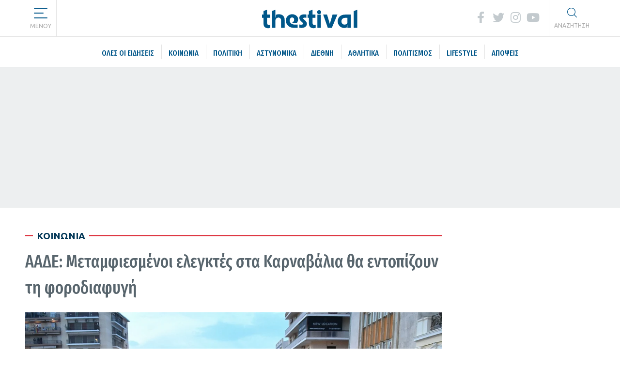

--- FILE ---
content_type: text/html; charset=UTF-8
request_url: https://www.thestival.gr/eidiseis/koinonia/aade-metamfiesmenoi-elegktes-sta-kar/
body_size: 28622
content:
<!DOCTYPE html><html lang="el" dir="ltr"><head><script data-no-optimize="1">var litespeed_docref=sessionStorage.getItem("litespeed_docref");litespeed_docref&&(Object.defineProperty(document,"referrer",{get:function(){return litespeed_docref}}),sessionStorage.removeItem("litespeed_docref"));</script> <meta name="viewport" content="width=device-width, initial-scale=1.0"><meta http-equiv="X-UA-Compatible" content="IE=edge" /><meta property="og:author" content="https://www.facebook.com/thestival.gr" /><meta name="rights" content="Thestival" /><meta name="article:publisher" content="https://www.facebook.com/thestival.gr" /><meta name="article:author" content="https://www.facebook.com/thestival.gr" /><meta property="og:publisher" content="https://www.facebook.com/thestival.gr" /><link rel="icon" type="image/x-icon" href="https://www.thestival.gr/wp-content/themes/thestival/custom/images/favicon-thestival.png" /><link rel="apple-touch-icon" sizes="180x180" href="https://www.thestival.gr/wp-content/themes/thestival/custom/images/favicon-thestival.png"><link rel="icon" sizes="192x192" href="https://www.thestival.gr/wp-content/themes/thestival/custom/images/favicon-thestival.png"><meta http-equiv="Content-Type" content="text/html; charset=UTF-8" /><link rel="profile" href="http://gmpg.org/xfn/11" /><link rel="pingback" href="https://www.thestival.gr/xmlrpc.php" /><meta name='robots' content='index, follow, max-image-preview:large, max-snippet:-1, max-video-preview:-1' /><title>ΑΑΔΕ: Μεταμφιεσμένοι ελεγκτές στα Καρναβάλια θα εντοπίζουν τη φοροδιαφυγή</title><meta name="description" content="Στο στόχαστρο της Ανεξάρτητης Αρχής Δημοσίων Εσόδων (ΑΑΔΕ) θα μπουν τα Καρναβάλια της χώρας καθώς εντοπίζεται κι εκεί μεγάλη φοροδιαφυγή. Οι πληροφορίες [...]" /><link rel="canonical" href="https://www.thestival.gr/eidiseis/koinonia/aade-metamfiesmenoi-elegktes-sta-kar/" /><meta property="og:locale" content="el_GR" /><meta property="og:type" content="article" /><meta property="og:title" content="ΑΑΔΕ: Μεταμφιεσμένοι ελεγκτές στα Καρναβάλια θα εντοπίζουν τη φοροδιαφυγή" /><meta property="og:description" content="Στο στόχαστρο της Ανεξάρτητης Αρχής Δημοσίων Εσόδων (ΑΑΔΕ) θα μπουν τα Καρναβάλια της χώρας καθώς εντοπίζεται κι εκεί μεγάλη φοροδιαφυγή. Οι πληροφορίες [...]" /><meta property="og:url" content="https://www.thestival.gr/eidiseis/koinonia/aade-metamfiesmenoi-elegktes-sta-kar/" /><meta property="og:site_name" content="Thestival" /><meta property="article:publisher" content="https://www.facebook.com/thestival.gr/" /><meta property="article:published_time" content="2024-02-23T12:45:00+00:00" /><meta property="og:image" content="https://www.thestival.gr/wp-content/uploads/2023/02/karnavali.jpg" /><meta property="og:image:width" content="1200" /><meta property="og:image:height" content="796" /><meta property="og:image:type" content="image/jpeg" /><meta name="author" content="THESTIVAL TEAM" /><meta name="twitter:card" content="summary_large_image" /><meta name="twitter:creator" content="@thestival" /><meta name="twitter:site" content="@thestival" /> <script type="application/ld+json" class="yoast-schema-graph">{"@context":"https://schema.org","@graph":[{"@type":"NewsArticle","@id":"https://www.thestival.gr/eidiseis/koinonia/aade-metamfiesmenoi-elegktes-sta-kar/#article","isPartOf":{"@id":"https://www.thestival.gr/eidiseis/koinonia/aade-metamfiesmenoi-elegktes-sta-kar/"},"author":{"name":"THESTIVAL TEAM","@id":"https://www.thestival.gr/#/schema/person/cefdfe01e1e85274bda6db6dba94a694"},"headline":"ΑΑΔΕ: Μεταμφιεσμένοι ελεγκτές στα Καρναβάλια θα εντοπίζουν τη φοροδιαφυγή","datePublished":"2024-02-23T12:45:00+00:00","mainEntityOfPage":{"@id":"https://www.thestival.gr/eidiseis/koinonia/aade-metamfiesmenoi-elegktes-sta-kar/"},"wordCount":1,"publisher":{"@id":"https://www.thestival.gr/#organization"},"image":{"@id":"https://www.thestival.gr/eidiseis/koinonia/aade-metamfiesmenoi-elegktes-sta-kar/#primaryimage"},"thumbnailUrl":"https://www.thestival.gr/wp-content/uploads/2023/02/karnavali.jpg","keywords":["ΑΑΔΕ","Καρναβάλια"],"articleSection":["ΚΟΙΝΩΝΙΑ"],"inLanguage":"el","copyrightYear":"2024","copyrightHolder":{"@id":"https://www.thestival.gr/#organization"}},{"@type":"WebPage","@id":"https://www.thestival.gr/eidiseis/koinonia/aade-metamfiesmenoi-elegktes-sta-kar/","url":"https://www.thestival.gr/eidiseis/koinonia/aade-metamfiesmenoi-elegktes-sta-kar/","name":"ΑΑΔΕ: Μεταμφιεσμένοι ελεγκτές στα Καρναβάλια θα εντοπίζουν τη φοροδιαφυγή","isPartOf":{"@id":"https://www.thestival.gr/#website"},"primaryImageOfPage":{"@id":"https://www.thestival.gr/eidiseis/koinonia/aade-metamfiesmenoi-elegktes-sta-kar/#primaryimage"},"image":{"@id":"https://www.thestival.gr/eidiseis/koinonia/aade-metamfiesmenoi-elegktes-sta-kar/#primaryimage"},"thumbnailUrl":"https://www.thestival.gr/wp-content/uploads/2023/02/karnavali.jpg","datePublished":"2024-02-23T12:45:00+00:00","description":"Στο στόχαστρο της Ανεξάρτητης Αρχής Δημοσίων Εσόδων (ΑΑΔΕ) θα μπουν τα Καρναβάλια της χώρας καθώς εντοπίζεται κι εκεί μεγάλη φοροδιαφυγή. Οι πληροφορίες [...]","breadcrumb":{"@id":"https://www.thestival.gr/eidiseis/koinonia/aade-metamfiesmenoi-elegktes-sta-kar/#breadcrumb"},"inLanguage":"el","potentialAction":[{"@type":"ReadAction","target":["https://www.thestival.gr/eidiseis/koinonia/aade-metamfiesmenoi-elegktes-sta-kar/"]}]},{"@type":"ImageObject","inLanguage":"el","@id":"https://www.thestival.gr/eidiseis/koinonia/aade-metamfiesmenoi-elegktes-sta-kar/#primaryimage","url":"https://www.thestival.gr/wp-content/uploads/2023/02/karnavali.jpg","contentUrl":"https://www.thestival.gr/wp-content/uploads/2023/02/karnavali.jpg","width":1200,"height":796,"caption":"Φωτογραφία: Intime"},{"@type":"BreadcrumbList","@id":"https://www.thestival.gr/eidiseis/koinonia/aade-metamfiesmenoi-elegktes-sta-kar/#breadcrumb","itemListElement":[{"@type":"ListItem","position":1,"name":"Αρχική","item":"https://www.thestival.gr/"},{"@type":"ListItem","position":2,"name":"ΑΑΔΕ: Μεταμφιεσμένοι ελεγκτές στα Καρναβάλια θα εντοπίζουν τη φοροδιαφυγή"}]},{"@type":"WebSite","@id":"https://www.thestival.gr/#website","url":"https://www.thestival.gr/","name":"Thestival","description":"Ειδήσεις για τη Θεσσαλονίκη, την Ελλάδα και τον Κόσμο","publisher":{"@id":"https://www.thestival.gr/#organization"},"potentialAction":[{"@type":"SearchAction","target":{"@type":"EntryPoint","urlTemplate":"https://www.thestival.gr/?s={search_term_string}"},"query-input":{"@type":"PropertyValueSpecification","valueRequired":true,"valueName":"search_term_string"}}],"inLanguage":"el"},{"@type":"Organization","@id":"https://www.thestival.gr/#organization","name":"Thestival","url":"https://www.thestival.gr/","logo":{"@type":"ImageObject","inLanguage":"el","@id":"https://www.thestival.gr/#/schema/logo/image/","url":"https://www.thestival.gr/wp-content/uploads/2025/07/thestival_news.png","contentUrl":"https://www.thestival.gr/wp-content/uploads/2025/07/thestival_news.png","width":696,"height":696,"caption":"Thestival"},"image":{"@id":"https://www.thestival.gr/#/schema/logo/image/"},"sameAs":["https://www.facebook.com/thestival.gr/","https://x.com/thestival","https://www.instagram.com/thestival.gr/?hl=el","https://www.youtube.com/user/thestivalgr"],"description":"Το thestival.gr παρουσιάζει έγκυρα και έγκαιρα πρωτογενείς ειδήσεις από τη Θεσσαλονίκη, την Ελλάδα και τον υπόλοιπο κόσμο. Αναδημοσιεύει ειδήσεις από τα εγκυρότερα εγχώρια και διεθνή ενημερωτικά μέσα. Η συντακτική ομάδα του thestival.gr αποτελείται από νέους δημοσιογράφους που εργάζονται με πάθος και αφοσίωση για την ενημέρωση του κοινού.","legalName":"Thestival MEDIA Ε.Ε.","foundingDate":"2011-04-18","publishingPrinciples":"https://www.thestival.gr/dilosi-symmorfosis/","ownershipFundingInfo":"https://www.thestival.gr/poioi-eimaste/","actionableFeedbackPolicy":"https://www.thestival.gr/dilosi-symmorfosis/","correctionsPolicy":"https://www.thestival.gr/dilosi-symmorfosis/","ethicsPolicy":"https://www.thestival.gr/dilosi-symmorfosis/","diversityPolicy":"https://www.thestival.gr/dilosi-symmorfosis/","diversityStaffingReport":"https://www.thestival.gr/dilosi-symmorfosis/"},{"@type":"Person","@id":"https://www.thestival.gr/#/schema/person/cefdfe01e1e85274bda6db6dba94a694","name":"THESTIVAL TEAM","image":{"@type":"ImageObject","inLanguage":"el","@id":"https://www.thestival.gr/#/schema/person/image/","url":"https://www.thestival.gr/wp-content/litespeed/avatar/f3594b520608e787e3a29b90d69bf051.jpg?ver=1768917512","contentUrl":"https://www.thestival.gr/wp-content/litespeed/avatar/f3594b520608e787e3a29b90d69bf051.jpg?ver=1768917512","caption":"THESTIVAL TEAM"},"sameAs":["https://thestival.gr"],"url":"https://www.thestival.gr/author/thteam2010/"}]}</script>  <script type='application/javascript'  id='pys-version-script'>console.log('PixelYourSite Free version 11.1.5.1');</script> <link rel='dns-prefetch' href='//use.fontawesome.com' /><style id='wp-img-auto-sizes-contain-inline-css' type='text/css'>img:is([sizes=auto i],[sizes^="auto," i]){contain-intrinsic-size:3000px 1500px}
/*# sourceURL=wp-img-auto-sizes-contain-inline-css */</style><style id="litespeed-ccss">ul{box-sizing:border-box}:root{--wp--preset--font-size--normal:16px;--wp--preset--font-size--huge:42px}.screen-reader-text{border:0;clip-path:inset(50%);height:1px;margin:-1px;overflow:hidden;padding:0;position:absolute;width:1px;word-wrap:normal!important}:host,:root{--fa-font-solid:normal 900 1em/1 "Font Awesome 6 Solid";--fa-font-regular:normal 400 1em/1 "Font Awesome 6 Regular";--fa-font-light:normal 300 1em/1 "Font Awesome 6 Light";--fa-font-thin:normal 100 1em/1 "Font Awesome 6 Thin";--fa-font-duotone:normal 900 1em/1 "Font Awesome 6 Duotone";--fa-font-sharp-solid:normal 900 1em/1 "Font Awesome 6 Sharp";--fa-font-sharp-regular:normal 400 1em/1 "Font Awesome 6 Sharp";--fa-font-sharp-light:normal 300 1em/1 "Font Awesome 6 Sharp";--fa-font-brands:normal 400 1em/1 "Font Awesome 6 Brands"}.fa-2x{font-size:2em}.fa-fw{text-align:center;width:1.25em}:root{--wp--preset--aspect-ratio--square:1;--wp--preset--aspect-ratio--4-3:4/3;--wp--preset--aspect-ratio--3-4:3/4;--wp--preset--aspect-ratio--3-2:3/2;--wp--preset--aspect-ratio--2-3:2/3;--wp--preset--aspect-ratio--16-9:16/9;--wp--preset--aspect-ratio--9-16:9/16;--wp--preset--color--black:#000000;--wp--preset--color--cyan-bluish-gray:#abb8c3;--wp--preset--color--white:#ffffff;--wp--preset--color--pale-pink:#f78da7;--wp--preset--color--vivid-red:#cf2e2e;--wp--preset--color--luminous-vivid-orange:#ff6900;--wp--preset--color--luminous-vivid-amber:#fcb900;--wp--preset--color--light-green-cyan:#7bdcb5;--wp--preset--color--vivid-green-cyan:#00d084;--wp--preset--color--pale-cyan-blue:#8ed1fc;--wp--preset--color--vivid-cyan-blue:#0693e3;--wp--preset--color--vivid-purple:#9b51e0;--wp--preset--gradient--vivid-cyan-blue-to-vivid-purple:linear-gradient(135deg,rgba(6,147,227,1) 0%,rgb(155,81,224) 100%);--wp--preset--gradient--light-green-cyan-to-vivid-green-cyan:linear-gradient(135deg,rgb(122,220,180) 0%,rgb(0,208,130) 100%);--wp--preset--gradient--luminous-vivid-amber-to-luminous-vivid-orange:linear-gradient(135deg,rgba(252,185,0,1) 0%,rgba(255,105,0,1) 100%);--wp--preset--gradient--luminous-vivid-orange-to-vivid-red:linear-gradient(135deg,rgba(255,105,0,1) 0%,rgb(207,46,46) 100%);--wp--preset--gradient--very-light-gray-to-cyan-bluish-gray:linear-gradient(135deg,rgb(238,238,238) 0%,rgb(169,184,195) 100%);--wp--preset--gradient--cool-to-warm-spectrum:linear-gradient(135deg,rgb(74,234,220) 0%,rgb(151,120,209) 20%,rgb(207,42,186) 40%,rgb(238,44,130) 60%,rgb(251,105,98) 80%,rgb(254,248,76) 100%);--wp--preset--gradient--blush-light-purple:linear-gradient(135deg,rgb(255,206,236) 0%,rgb(152,150,240) 100%);--wp--preset--gradient--blush-bordeaux:linear-gradient(135deg,rgb(254,205,165) 0%,rgb(254,45,45) 50%,rgb(107,0,62) 100%);--wp--preset--gradient--luminous-dusk:linear-gradient(135deg,rgb(255,203,112) 0%,rgb(199,81,192) 50%,rgb(65,88,208) 100%);--wp--preset--gradient--pale-ocean:linear-gradient(135deg,rgb(255,245,203) 0%,rgb(182,227,212) 50%,rgb(51,167,181) 100%);--wp--preset--gradient--electric-grass:linear-gradient(135deg,rgb(202,248,128) 0%,rgb(113,206,126) 100%);--wp--preset--gradient--midnight:linear-gradient(135deg,rgb(2,3,129) 0%,rgb(40,116,252) 100%);--wp--preset--font-size--small:13px;--wp--preset--font-size--medium:20px;--wp--preset--font-size--large:36px;--wp--preset--font-size--x-large:42px;--wp--preset--spacing--20:0.44rem;--wp--preset--spacing--30:0.67rem;--wp--preset--spacing--40:1rem;--wp--preset--spacing--50:1.5rem;--wp--preset--spacing--60:2.25rem;--wp--preset--spacing--70:3.38rem;--wp--preset--spacing--80:5.06rem;--wp--preset--shadow--natural:6px 6px 9px rgba(0, 0, 0, 0.2);--wp--preset--shadow--deep:12px 12px 50px rgba(0, 0, 0, 0.4);--wp--preset--shadow--sharp:6px 6px 0px rgba(0, 0, 0, 0.2);--wp--preset--shadow--outlined:6px 6px 0px -3px rgba(255, 255, 255, 1), 6px 6px rgba(0, 0, 0, 1);--wp--preset--shadow--crisp:6px 6px 0px rgba(0, 0, 0, 1)}.fa{font-family:var(--fa-style-family,"Font Awesome 6 Free");font-weight:var(--fa-style,900)}.fa,.fab,.fas{-moz-osx-font-smoothing:grayscale;-webkit-font-smoothing:antialiased;display:var(--fa-display,inline-block);font-style:normal;font-variant:normal;line-height:1;text-rendering:auto}.fas{font-family:"Font Awesome 6 Free"}.fab{font-family:"Font Awesome 6 Brands"}.fa-2x{font-size:2em}.fa-fw{text-align:center;width:1.25em}.fa-bars:before{content:""}.fa-angle-right:before{content:""}.fa-home:before{content:""}.fa-search:before{content:""}:host,:root{--fa-style-family-brands:"Font Awesome 6 Brands";--fa-font-brands:normal 400 1em/1 "Font Awesome 6 Brands"}.fab{font-weight:400}.fa-facebook-f:before{content:""}.fa-instagram:before{content:""}.fa-youtube:before{content:""}.fa-twitter:before{content:""}:host,:root{--fa-font-regular:normal 400 1em/1 "Font Awesome 6 Free"}:host,:root{--fa-style-family-classic:"Font Awesome 6 Free";--fa-font-solid:normal 900 1em/1 "Font Awesome 6 Free"}.fas{font-weight:900}.g-main-nav ul{margin:0;padding:0;list-style:none}@-webkit-viewport{width:device-width}@-moz-viewport{width:device-width}@-ms-viewport{width:device-width}@-o-viewport{width:device-width}@viewport{width:device-width}html{height:100%;font-size:100%;-ms-text-size-adjust:100%;-webkit-text-size-adjust:100%;box-sizing:border-box}*,*::before,*::after{box-sizing:inherit}body{margin:0}#g-page-surround{min-height:100vh;position:relative;overflow:hidden}article,aside,header,main,nav,section{display:block}a{background:#fff0;text-decoration:none}img{height:auto;max-width:100%;display:inline-block;vertical-align:middle;border:0;-ms-interpolation-mode:bicubic}button,input{color:inherit;font:inherit;margin:0}button{overflow:visible}button{text-transform:none}button{-webkit-appearance:button}button::-moz-focus-inner,input::-moz-focus-inner{border:0;padding:0}input{line-height:normal}input[type="search"]{-webkit-appearance:textfield}input[type="search"]::-webkit-search-cancel-button,input[type="search"]::-webkit-search-decoration{-webkit-appearance:none}.g-container{margin:0 auto;padding:0}.g-grid{display:flex;flex-flow:row wrap;list-style:none;margin:0;padding:0;text-rendering:optimizespeed}.g-block{flex:1;min-width:0;min-height:0}.size-20{flex:0 20%;width:20%}.size-25{flex:0 25%;width:25%}.size-26{flex:0 26%;width:26%}.size-40{flex:0 40%;width:40%}.size-50{flex:0 50%;width:50%}.size-74{flex:0 74%;width:74%}.size-75{flex:0 75%;width:75%}.size-33-3{flex:0 33.33333%;width:33.33333%;max-width:33.33333%}.size-100{width:100%;max-width:100%;flex-grow:0;flex-basis:100%}.g-main-nav .g-toplevel>li{display:inline-block}.g-main-nav .g-toplevel>li .g-menu-item-content{display:inline-block;vertical-align:middle}.g-menu-item-container{display:block;position:relative}.g-main-nav .g-standard{position:relative}h1{margin:.75rem 0 1.5rem 0;text-rendering:optimizeLegibility}ul{margin-top:1.5rem;margin-bottom:1.5rem}ul{margin-left:1.5rem;padding:0}label{margin-bottom:.375rem}input[type="search"]{padding:.375rem .375rem}button{vertical-align:middle;white-space:nowrap;border:inherit}body .g-offcanvas-hide{display:none}.center{text-align:center!important}.align-right{text-align:right!important}.equal-height{display:flex}.equal-height .g-content{flex-basis:100%}#g-offcanvas{position:fixed;top:0;left:0;right:0;bottom:0;overflow-x:hidden;overflow-y:auto;text-align:left;display:none;-webkit-overflow-scrolling:touch}.g-offcanvas-toggle{display:block;position:absolute;top:.7rem;left:.7rem;z-index:10;line-height:1}.g-offcanvas-left #g-page-surround{left:0}.g-offcanvas-left #g-offcanvas{right:inherit}.g-content{margin:.625rem;padding:.938rem}body{font-size:1rem;line-height:1.5}h1{font-size:2.25rem}input[type="search"]{border-radius:.1875rem}body{color:#6f7f89;background:#fff;-webkit-font-smoothing:antialiased;-moz-osx-font-smoothing:grayscale}#g-page-surround{background:#fff}a{color:#005689}h1{color:#58656d}.button{display:inline-block;padding:.5rem 1rem;border-radius:.1875rem;box-shadow:1px 1px 1px rgb(0 0 0/.1);background:#005689;color:#fff;border:0;line-height:1.5;font-size:1rem;vertical-align:middle;text-shadow:none}body{font-family:"Ubuntu";font-weight:400}h1{font-family:"Fira Sans Extra Condensed";font-weight:500}.button{font-weight:500}#g-navigation{background:#fff;color:#005689;text-align:center;position:relative;z-index:2}#g-navigation .g-container{position:relative}#g-navigation a{color:#fff}#g-navigation .g-main-nav{margin:-1.563rem}#g-navigation .g-main-nav .g-toplevel>li>.g-menu-item-container{color:#005689}#g-navigation .g-main-nav .g-toplevel{display:-webkit-box;display:-moz-box;display:box;display:-webkit-flex;display:-moz-flex;display:-ms-flexbox;display:flex;-webkit-flex-flow:row wrap;-moz-flex-flow:row wrap;flex-flow:row wrap;justify-content:center;-webkit-justify-content:center}.g-main-nav .g-toplevel{font-weight:500}.g-main-nav .g-toplevel>li>.g-menu-item-container{text-decoration:none;padding:1.2rem .938rem}.g-main-nav .g-toplevel>li>.g-menu-item-container>.g-menu-item-content{line-height:normal}#g-offcanvas{background:#1d2c36;width:17rem;color:#fff}#g-offcanvas a{color:#8faec3}.g-offcanvas-toggle{font-size:1.5rem;color:#fff;display:none}@media only all and (max-width:64rem){.g-offcanvas-toggle{display:block}}#g-header{background:#fff;color:#005689;position:relative;z-index:3}#g-header a{color:#fff}#g-feature{padding:1.5rem 0;background:#fff;color:#6f7f89}#g-page-surround{box-shadow:0 0 15px rgb(0 0 0/.4)}#g-main{padding:1.5rem 0;background:#fff;color:#000}#g-sidebar{padding:1.5rem 0;color:#000}input[type="search"]{background-color:#fff;border:1px solid #ddd;box-shadow:inset 0 1px 3px rgb(0 0 0/.06)}.g-container{width:76rem}@media only all and (min-width:80rem) and (max-width:75.99rem){.g-container{width:80rem}}@media only all and (min-width:64rem) and (max-width:79.99rem){.g-container{width:64rem}}@media only all and (min-width:48.01rem) and (max-width:63.99rem){.g-container{width:48rem}}@media only all and (max-width:48rem){.g-container{width:100%}}@media only all and (max-width:63.99rem){.g-block{flex-grow:0;flex-basis:100%}}@media only all and (max-width:63.99rem){body [class*="size-"]{flex-grow:0;flex-basis:100%;max-width:100%}}@media only all and (max-width:63.99rem){@supports not (flex-wrap:wrap){.g-grid{display:block;flex-wrap:inherit}.g-block{display:block;flex:inherit}}}@media only all and (min-width:80rem) and (max-width:75.99rem){.hidden-desktop{display:none!important}}@media only all and (min-width:76rem){.hidden-desktop{display:none!important}}@media only all and (max-width:63.99rem){.align-right{text-align:inherit!important}}.screen-reader-text{clip:rect(1px,1px,1px,1px);position:absolute!important;height:1px;width:1px;overflow:hidden}.search-form input.search-field{height:40px;padding-top:3px;color:#6f7f89}.g-content{padding:.625rem}.Padding-Bottom{padding-bottom:1.5rem}#g-navigation .g-content{padding:.938rem}@media (min-width:48.025rem){#sidebar1,#sidebar2{min-width:300px;min-height:250px}#billboard1{min-height:90px}}.bg-very-light-gray{background:#edeff0!important}#g-page-surround{overflow:visible}@media (min-width:64rem){.hidden-desktop{display:none!important}}#g-header{z-index:90000!important;border-bottom:1px solid #e4e4e4}#g-header .g-content{padding-top:0rem;padding-bottom:0rem;margin-top:0rem;margin-bottom:0rem}#g-header .MenuToggleContainer{width:65px;font-size:.75rem;float:left;text-align:center;border-right:1px solid #e4e4e4;padding:1rem .5rem .75rem .5rem;display:inline-block;z-index:100000000;font-size:.75rem;color:#aaa}#g-header .MenuToggleContainer .hamburger{outline:none!important;padding:0}#g-header .MenuToggleContainer .hamburger .hamburger-box{outline:none!important;width:28px}#g-header .MenuToggleContainer .hamburger .hamburger-inner{background:#005689;height:2px;width:28px}#g-header .MenuToggleContainer .hamburger .hamburger-inner:before{width:20px;left:0;background:#005689;height:2px}#g-header .MenuToggleContainer .hamburger .hamburger-inner:after{width:28px;background:#005689;height:2px}#g-header .TopMenuContainer{display:inline-block;padding:1.5rem .5rem 0;line-height:24px;float:left;opacity:0}#g-header .TopMenuContainer a{color:#c3cace;position:relative;display:inline-block;padding:0 .5rem}#g-header .TopMenuContainer a i{font-size:1.5rem}#g-header .TopMenuContainer a.button{color:#fff;padding:.15rem .5rem .1rem .5rem;background:#c3cace;margin-top:-.7rem;margin-left:.5rem;font-size:.925rem;border-radius:0;font-weight:400;text-transform:uppercase;box-shadow:none;font-family:"Fira Sans Extra Condensed"}#g-header .thestival-logo{text-align:center;line-height:75px;display:block}#g-header .thestival-logo img{height:48px}#g-header .SocialContainer{display:inline-block;color:#c3cace;padding:1.5rem .5rem 0;line-height:24px;float:right;margin-right:.5rem}#g-header .SocialContainer a{display:inline-block;width:32px;color:#c3cace;text-align:center}#g-header .SocialContainer a span{font-size:1.5rem}#g-header .SearchToggleContainer{width:95px;float:right;overflow:hidden;font-size:.75rem;text-align:center;border-left:1px solid #e4e4e4;padding:1rem .5rem .75rem .5rem;display:inline-block;font-size:.75rem;color:#aaa}#g-header .SearchToggleContainer img{width:32px;height:20px;margin-bottom:.5rem}#g-header .SearchToggleContainer img.SearchBTN{transform:scale3D(1,1,1) rotate(0deg)}#g-header .SearchToggleContainer img.CloseBTN{display:none}#g-header #full-menu{position:fixed;background:#005689;left:0;height:calc(100vh - 74px);width:100vw;top:74px;display:none}#g-header #full-menu .g-content{width:100%;max-width:80rem;margin:0 auto}#g-header #full-menu ul{list-style:none;padding:1.5rem 0 0;margin:0;color:#fff}#g-header #full-menu ul li{font-size:1.25rem;color:#fff;border-left:5px solid rgb(255 255 255/.2);padding-left:1rem}#g-header #full-menu ul li:first-child{font-size:1.5rem;font-weight:700;padding-left:0rem;border-left:0 solid rgb(255 255 255/.2)}#g-header #full-menu .size-75 ul{padding:1.5rem 0}#g-navigation{position:relative;border-bottom:1px solid #e4e4e4}#g-navigation .g-main-nav .g-toplevel>li{position:relative}#g-navigation .g-main-nav .g-toplevel>li:before{position:absolute;width:1px;height:30px;top:calc(50% - 15px);left:0;background:#e4e4e4;content:""}#g-navigation .g-main-nav .g-toplevel>li:first-child:before{width:0}#g-navigation .g-main-nav .g-toplevel>li>.g-menu-item-container>.g-menu-item-content{font-family:"Fira Sans Extra Condensed";text-transform:uppercase}#searchbox-container{position:fixed;top:75px;background:#005689;display:none;color:#fff;left:0;opacity:0}#searchbox-container .g-content{text-align:center;padding:0 .625rem;margin:0 auto}#searchbox-container .SearchContainer{display:inline-block;width:80rem;max-width:100%;padding:.7rem .938rem .7rem;margin:0 1px}#searchbox-container .SearchContainer i{display:inline-block;width:65px;font-size:2rem;line-height:25px;height:40px;position:relative;top:7px}#searchbox-container .SearchContainer form label{display:inline-block;width:calc(100% - 215px);margin-bottom:0;margin-right:10px}#searchbox-container .SearchContainer form input.search-field{width:100%;background:transparent!important;box-shadow:none;color:#fff;font-size:1.1rem;border-top:0;border-left:0;border-right:0;border-bottom:0 solid;border-radius:0;padding-left:0}#searchbox-container .SearchContainer form input.search-field:-ms-input-placeholder{color:red}#searchbox-container .SearchContainer form input.search-field::-ms-input-placeholder{color:red}#searchbox-container .SearchContainer form .search-submit{display:inline-block;width:130px;text-transform:uppercase;background:#d91926}#g-feature{margin-top:0;padding:0}#g-page-surround{overflow:visible}.hamburger{padding:15px 15px;display:inline-block;font:inherit;color:inherit;text-transform:none;background-color:#fff0;border:0;margin:0;overflow:visible}.hamburger-box{width:40px;height:24px;display:inline-block;position:relative}.hamburger-inner{display:block;top:50%;margin-top:-2px}.hamburger-inner,.hamburger-inner::before,.hamburger-inner::after{width:40px;height:4px;background-color:#000;border-radius:4px;position:absolute}.hamburger-inner::before,.hamburger-inner::after{content:"";display:block}.hamburger-inner::before{top:-10px}.hamburger-inner::after{bottom:-10px}.hamburger--elastic .hamburger-inner{top:2px}.hamburger--elastic .hamburger-inner::before{top:10px}.hamburger--elastic .hamburger-inner::after{top:20px}.Article.post .FeaturedImage{position:relative;height:573px;margin-top:1rem;margin-bottom:.5rem}.Article.post .FeaturedImage img{width:100%;height:573px;object-fit:cover;object-position:center}.Article.post .Meta{position:relative}.Article.post .Meta:before{position:absolute;height:2px;width:100%;top:calc(50% - 1px);left:0;background:#d91926;content:"";z-index:1}.Article.post .Categories{display:inline-block;background:#fff;padding:0rem .5rem 0rem .5rem;z-index:2;position:relative;left:1rem}.Article.post .Categories a{display:inline-block;font-size:1.2rem;font-weight:900;text-transform:uppercase;color:#003656}.Article.post .BelowContent{padding-top:0rem;border-top:0 solid #eee;padding-bottom:2rem;border-bottom:0 solid #eee}@media not all and (min-resolution:0.001dpcm){@supports (-webkit-appearance:none){#searchbox-container .SearchContainer form input.search-field{width:100%;background:#0076bc;color:#d91926!important}}}@media (max-width:54.025rem){#g-header{top:0}.hidden-mobile{display:none!important}.g-offcanvas-toggle{color:#fff;margin-top:0;z-index:1000000;left:15px;position:fixed;top:20px}#g-offcanvas #mobileMenu .g-content{padding:0;margin:0}#g-offcanvas .g-main-nav .g-toplevel li{text-transform:uppercase;display:block}#g-offcanvas .g-main-nav .g-toplevel li:nth-child(odd){background:rgb(255 255 255/.05)}#g-offcanvas .g-main-nav .g-toplevel li a{color:#fff;padding:.938rem}#searchbox-container{background:#0076bc}#searchbox-container .SearchContainer i{width:45px}#searchbox-container .SearchContainer form .search-submit{width:50px}#searchbox-container .SearchContainer form label{width:calc(100% - 115px);background:#0076bc}#searchbox-container .SearchContainer form input{background:#0076bc}#g-feature{margin-top:65px}#g-header{position:fixed;border:0;background:#005689;width:100%}#g-header .g-block.size-40:first-child{display:none}#g-header .g-block.size-20 .g-content{margin-left:4rem;margin-right:4rem}#g-header .thestival-logo{line-height:65px}#g-header .thestival-logo img{height:30px;position:relative;top:-2px;filter:brightness(0) invert(1)}#g-header .SocialContainer{display:none}#g-header .SearchToggleContainer{position:fixed;width:65px;top:0;z-index:100000;right:0;border-left:0;line-height:37px}#g-header .SearchToggleContainer:after{display:none}#g-header .SearchToggleContainer img{filter:brightness(0) invert(1)}#g-header .SearchToggleContainer span{display:none}#g-navigation{display:none}#searchbox-container{top:65px}#searchbox-container .SearchContainer{padding:.7rem 0 .7rem}.Article.post h1.Title{font-size:2rem;line-height:2.2rem}.Article.post .FeaturedImage{height:230px}.Article.post .FeaturedImage img{height:230px}.Article.post .Meta{text-align:center}.Article.post .Meta .Categories{left:0}.Article.post .BelowContent{text-align:center}.Article.post .BelowContent .g-block{text-align:center}.Article.post .BelowContent .g-block>div{display:inline-block}#g-main{padding:0rem}}@media (min-width:30.001rem) and (max-width:54.025rem){#g-header{top:0}.Article.post .FeaturedImage{height:320px}.Article.post .FeaturedImage img{height:320px}.single #g-container-main .g-container{width:100%}}@media (min-width:54.125rem) and (max-width:64.025rem){#g-feature>.g-container{max-width:48rem}body.single.single-post #g-container-main .g-grid .size-74{-moz-box-flex:0;box-flex:0;-webkit-flex:0 66.6666666%;-moz-flex:0 66.6666666%;-ms-flex:0 66.6666666%;flex:0 66.6666666%;width:66.6666666%;max-width:66.6666666%}body.single.single-post #g-container-main .g-grid .size-26{-moz-box-flex:0;box-flex:0;-webkit-flex:0 33.333333333%;-moz-flex:0 33.333333333%;-ms-flex:0 33.333333333%;flex:0 33.333333333%;width:33.333333333%;max-width:33.333333333%}}</style><link rel="preload" data-asynced="1" data-optimized="2" as="style" onload="this.onload=null;this.rel='stylesheet'" href="https://www.thestival.gr/wp-content/litespeed/css/4b225c753c3fe35552326a247d2956b2.css?ver=2111a" /><script data-optimized="1" type="litespeed/javascript" data-src="https://www.thestival.gr/wp-content/plugins/litespeed-cache/assets/js/css_async.min.js"></script> <style id='wp-block-paragraph-inline-css' type='text/css'>.is-small-text{font-size:.875em}.is-regular-text{font-size:1em}.is-large-text{font-size:2.25em}.is-larger-text{font-size:3em}.has-drop-cap:not(:focus):first-letter{float:left;font-size:8.4em;font-style:normal;font-weight:100;line-height:.68;margin:.05em .1em 0 0;text-transform:uppercase}body.rtl .has-drop-cap:not(:focus):first-letter{float:none;margin-left:.1em}p.has-drop-cap.has-background{overflow:hidden}:root :where(p.has-background){padding:1.25em 2.375em}:where(p.has-text-color:not(.has-link-color)) a{color:inherit}p.has-text-align-left[style*="writing-mode:vertical-lr"],p.has-text-align-right[style*="writing-mode:vertical-rl"]{rotate:180deg}
/*# sourceURL=https://www.thestival.gr/wp-includes/blocks/paragraph/style.min.css */</style><style id='global-styles-inline-css' type='text/css'>:root{--wp--preset--aspect-ratio--square: 1;--wp--preset--aspect-ratio--4-3: 4/3;--wp--preset--aspect-ratio--3-4: 3/4;--wp--preset--aspect-ratio--3-2: 3/2;--wp--preset--aspect-ratio--2-3: 2/3;--wp--preset--aspect-ratio--16-9: 16/9;--wp--preset--aspect-ratio--9-16: 9/16;--wp--preset--color--black: #000000;--wp--preset--color--cyan-bluish-gray: #abb8c3;--wp--preset--color--white: #ffffff;--wp--preset--color--pale-pink: #f78da7;--wp--preset--color--vivid-red: #cf2e2e;--wp--preset--color--luminous-vivid-orange: #ff6900;--wp--preset--color--luminous-vivid-amber: #fcb900;--wp--preset--color--light-green-cyan: #7bdcb5;--wp--preset--color--vivid-green-cyan: #00d084;--wp--preset--color--pale-cyan-blue: #8ed1fc;--wp--preset--color--vivid-cyan-blue: #0693e3;--wp--preset--color--vivid-purple: #9b51e0;--wp--preset--gradient--vivid-cyan-blue-to-vivid-purple: linear-gradient(135deg,rgb(6,147,227) 0%,rgb(155,81,224) 100%);--wp--preset--gradient--light-green-cyan-to-vivid-green-cyan: linear-gradient(135deg,rgb(122,220,180) 0%,rgb(0,208,130) 100%);--wp--preset--gradient--luminous-vivid-amber-to-luminous-vivid-orange: linear-gradient(135deg,rgb(252,185,0) 0%,rgb(255,105,0) 100%);--wp--preset--gradient--luminous-vivid-orange-to-vivid-red: linear-gradient(135deg,rgb(255,105,0) 0%,rgb(207,46,46) 100%);--wp--preset--gradient--very-light-gray-to-cyan-bluish-gray: linear-gradient(135deg,rgb(238,238,238) 0%,rgb(169,184,195) 100%);--wp--preset--gradient--cool-to-warm-spectrum: linear-gradient(135deg,rgb(74,234,220) 0%,rgb(151,120,209) 20%,rgb(207,42,186) 40%,rgb(238,44,130) 60%,rgb(251,105,98) 80%,rgb(254,248,76) 100%);--wp--preset--gradient--blush-light-purple: linear-gradient(135deg,rgb(255,206,236) 0%,rgb(152,150,240) 100%);--wp--preset--gradient--blush-bordeaux: linear-gradient(135deg,rgb(254,205,165) 0%,rgb(254,45,45) 50%,rgb(107,0,62) 100%);--wp--preset--gradient--luminous-dusk: linear-gradient(135deg,rgb(255,203,112) 0%,rgb(199,81,192) 50%,rgb(65,88,208) 100%);--wp--preset--gradient--pale-ocean: linear-gradient(135deg,rgb(255,245,203) 0%,rgb(182,227,212) 50%,rgb(51,167,181) 100%);--wp--preset--gradient--electric-grass: linear-gradient(135deg,rgb(202,248,128) 0%,rgb(113,206,126) 100%);--wp--preset--gradient--midnight: linear-gradient(135deg,rgb(2,3,129) 0%,rgb(40,116,252) 100%);--wp--preset--font-size--small: 13px;--wp--preset--font-size--medium: 20px;--wp--preset--font-size--large: 36px;--wp--preset--font-size--x-large: 42px;--wp--preset--spacing--20: 0.44rem;--wp--preset--spacing--30: 0.67rem;--wp--preset--spacing--40: 1rem;--wp--preset--spacing--50: 1.5rem;--wp--preset--spacing--60: 2.25rem;--wp--preset--spacing--70: 3.38rem;--wp--preset--spacing--80: 5.06rem;--wp--preset--shadow--natural: 6px 6px 9px rgba(0, 0, 0, 0.2);--wp--preset--shadow--deep: 12px 12px 50px rgba(0, 0, 0, 0.4);--wp--preset--shadow--sharp: 6px 6px 0px rgba(0, 0, 0, 0.2);--wp--preset--shadow--outlined: 6px 6px 0px -3px rgb(255, 255, 255), 6px 6px rgb(0, 0, 0);--wp--preset--shadow--crisp: 6px 6px 0px rgb(0, 0, 0);}:where(.is-layout-flex){gap: 0.5em;}:where(.is-layout-grid){gap: 0.5em;}body .is-layout-flex{display: flex;}.is-layout-flex{flex-wrap: wrap;align-items: center;}.is-layout-flex > :is(*, div){margin: 0;}body .is-layout-grid{display: grid;}.is-layout-grid > :is(*, div){margin: 0;}:where(.wp-block-columns.is-layout-flex){gap: 2em;}:where(.wp-block-columns.is-layout-grid){gap: 2em;}:where(.wp-block-post-template.is-layout-flex){gap: 1.25em;}:where(.wp-block-post-template.is-layout-grid){gap: 1.25em;}.has-black-color{color: var(--wp--preset--color--black) !important;}.has-cyan-bluish-gray-color{color: var(--wp--preset--color--cyan-bluish-gray) !important;}.has-white-color{color: var(--wp--preset--color--white) !important;}.has-pale-pink-color{color: var(--wp--preset--color--pale-pink) !important;}.has-vivid-red-color{color: var(--wp--preset--color--vivid-red) !important;}.has-luminous-vivid-orange-color{color: var(--wp--preset--color--luminous-vivid-orange) !important;}.has-luminous-vivid-amber-color{color: var(--wp--preset--color--luminous-vivid-amber) !important;}.has-light-green-cyan-color{color: var(--wp--preset--color--light-green-cyan) !important;}.has-vivid-green-cyan-color{color: var(--wp--preset--color--vivid-green-cyan) !important;}.has-pale-cyan-blue-color{color: var(--wp--preset--color--pale-cyan-blue) !important;}.has-vivid-cyan-blue-color{color: var(--wp--preset--color--vivid-cyan-blue) !important;}.has-vivid-purple-color{color: var(--wp--preset--color--vivid-purple) !important;}.has-black-background-color{background-color: var(--wp--preset--color--black) !important;}.has-cyan-bluish-gray-background-color{background-color: var(--wp--preset--color--cyan-bluish-gray) !important;}.has-white-background-color{background-color: var(--wp--preset--color--white) !important;}.has-pale-pink-background-color{background-color: var(--wp--preset--color--pale-pink) !important;}.has-vivid-red-background-color{background-color: var(--wp--preset--color--vivid-red) !important;}.has-luminous-vivid-orange-background-color{background-color: var(--wp--preset--color--luminous-vivid-orange) !important;}.has-luminous-vivid-amber-background-color{background-color: var(--wp--preset--color--luminous-vivid-amber) !important;}.has-light-green-cyan-background-color{background-color: var(--wp--preset--color--light-green-cyan) !important;}.has-vivid-green-cyan-background-color{background-color: var(--wp--preset--color--vivid-green-cyan) !important;}.has-pale-cyan-blue-background-color{background-color: var(--wp--preset--color--pale-cyan-blue) !important;}.has-vivid-cyan-blue-background-color{background-color: var(--wp--preset--color--vivid-cyan-blue) !important;}.has-vivid-purple-background-color{background-color: var(--wp--preset--color--vivid-purple) !important;}.has-black-border-color{border-color: var(--wp--preset--color--black) !important;}.has-cyan-bluish-gray-border-color{border-color: var(--wp--preset--color--cyan-bluish-gray) !important;}.has-white-border-color{border-color: var(--wp--preset--color--white) !important;}.has-pale-pink-border-color{border-color: var(--wp--preset--color--pale-pink) !important;}.has-vivid-red-border-color{border-color: var(--wp--preset--color--vivid-red) !important;}.has-luminous-vivid-orange-border-color{border-color: var(--wp--preset--color--luminous-vivid-orange) !important;}.has-luminous-vivid-amber-border-color{border-color: var(--wp--preset--color--luminous-vivid-amber) !important;}.has-light-green-cyan-border-color{border-color: var(--wp--preset--color--light-green-cyan) !important;}.has-vivid-green-cyan-border-color{border-color: var(--wp--preset--color--vivid-green-cyan) !important;}.has-pale-cyan-blue-border-color{border-color: var(--wp--preset--color--pale-cyan-blue) !important;}.has-vivid-cyan-blue-border-color{border-color: var(--wp--preset--color--vivid-cyan-blue) !important;}.has-vivid-purple-border-color{border-color: var(--wp--preset--color--vivid-purple) !important;}.has-vivid-cyan-blue-to-vivid-purple-gradient-background{background: var(--wp--preset--gradient--vivid-cyan-blue-to-vivid-purple) !important;}.has-light-green-cyan-to-vivid-green-cyan-gradient-background{background: var(--wp--preset--gradient--light-green-cyan-to-vivid-green-cyan) !important;}.has-luminous-vivid-amber-to-luminous-vivid-orange-gradient-background{background: var(--wp--preset--gradient--luminous-vivid-amber-to-luminous-vivid-orange) !important;}.has-luminous-vivid-orange-to-vivid-red-gradient-background{background: var(--wp--preset--gradient--luminous-vivid-orange-to-vivid-red) !important;}.has-very-light-gray-to-cyan-bluish-gray-gradient-background{background: var(--wp--preset--gradient--very-light-gray-to-cyan-bluish-gray) !important;}.has-cool-to-warm-spectrum-gradient-background{background: var(--wp--preset--gradient--cool-to-warm-spectrum) !important;}.has-blush-light-purple-gradient-background{background: var(--wp--preset--gradient--blush-light-purple) !important;}.has-blush-bordeaux-gradient-background{background: var(--wp--preset--gradient--blush-bordeaux) !important;}.has-luminous-dusk-gradient-background{background: var(--wp--preset--gradient--luminous-dusk) !important;}.has-pale-ocean-gradient-background{background: var(--wp--preset--gradient--pale-ocean) !important;}.has-electric-grass-gradient-background{background: var(--wp--preset--gradient--electric-grass) !important;}.has-midnight-gradient-background{background: var(--wp--preset--gradient--midnight) !important;}.has-small-font-size{font-size: var(--wp--preset--font-size--small) !important;}.has-medium-font-size{font-size: var(--wp--preset--font-size--medium) !important;}.has-large-font-size{font-size: var(--wp--preset--font-size--large) !important;}.has-x-large-font-size{font-size: var(--wp--preset--font-size--x-large) !important;}
/*# sourceURL=global-styles-inline-css */</style><style id='classic-theme-styles-inline-css' type='text/css'>/*! This file is auto-generated */
.wp-block-button__link{color:#fff;background-color:#32373c;border-radius:9999px;box-shadow:none;text-decoration:none;padding:calc(.667em + 2px) calc(1.333em + 2px);font-size:1.125em}.wp-block-file__button{background:#32373c;color:#fff;text-decoration:none}
/*# sourceURL=/wp-includes/css/classic-themes.min.css */</style><style id='font-awesome-svg-styles-default-inline-css' type='text/css'>.svg-inline--fa {
  display: inline-block;
  height: 1em;
  overflow: visible;
  vertical-align: -.125em;
}
/*# sourceURL=font-awesome-svg-styles-default-inline-css */</style><style id='font-awesome-svg-styles-inline-css' type='text/css'>.wp-block-font-awesome-icon svg::before,
   .wp-rich-text-font-awesome-icon svg::before {content: unset;}
/*# sourceURL=font-awesome-svg-styles-inline-css */</style><link data-asynced="1" as="style" onload="this.onload=null;this.rel='stylesheet'"  rel='preload' id='font-awesome-official-css' href='https://use.fontawesome.com/releases/v6.4.2/css/all.css' type='text/css' media='all' integrity="sha384-blOohCVdhjmtROpu8+CfTnUWham9nkX7P7OZQMst+RUnhtoY/9qemFAkIKOYxDI3" crossorigin="anonymous" /><link data-asynced="1" as="style" onload="this.onload=null;this.rel='stylesheet'"  rel='preload' id='font-awesome-official-v4shim-css' href='https://use.fontawesome.com/releases/v6.4.2/css/v4-shims.css' type='text/css' media='all' integrity="sha384-IqMDcR2qh8kGcGdRrxwop5R2GiUY5h8aDR/LhYxPYiXh3sAAGGDkFvFqWgFvTsTd" crossorigin="anonymous" /> <script type="litespeed/javascript" data-src="https://www.thestival.gr/wp-includes/js/jquery/jquery.min.js" id="jquery-core-js"></script> <script id="url-shortify-js-extra" type="litespeed/javascript">var usParams={"ajaxurl":"https://www.thestival.gr/wp-admin/admin-ajax.php"}</script> <script id="pys-js-extra" type="litespeed/javascript">var pysOptions={"staticEvents":{"facebook":{"init_event":[{"delay":0,"type":"static","ajaxFire":!1,"name":"PageView","pixelIds":["1962864357226727"],"eventID":"8f74d0f3-7afe-48c5-9182-1df501962ce7","params":{"post_category":"\u039a\u039f\u0399\u039d\u03a9\u039d\u0399\u0391","page_title":"\u0391\u0391\u0394\u0395: \u039c\u03b5\u03c4\u03b1\u03bc\u03c6\u03b9\u03b5\u03c3\u03bc\u03ad\u03bd\u03bf\u03b9 \u03b5\u03bb\u03b5\u03b3\u03ba\u03c4\u03ad\u03c2 \u03c3\u03c4\u03b1 \u039a\u03b1\u03c1\u03bd\u03b1\u03b2\u03ac\u03bb\u03b9\u03b1 \u03b8\u03b1 \u03b5\u03bd\u03c4\u03bf\u03c0\u03af\u03b6\u03bf\u03c5\u03bd \u03c4\u03b7 \u03c6\u03bf\u03c1\u03bf\u03b4\u03b9\u03b1\u03c6\u03c5\u03b3\u03ae","post_type":"post","post_id":1829917,"plugin":"PixelYourSite","user_role":"guest","event_url":"www.thestival.gr/eidiseis/koinonia/aade-metamfiesmenoi-elegktes-sta-kar/"},"e_id":"init_event","ids":[],"hasTimeWindow":!1,"timeWindow":0,"woo_order":"","edd_order":""}]}},"dynamicEvents":{"automatic_event_form":{"facebook":{"delay":0,"type":"dyn","name":"Form","pixelIds":["1962864357226727"],"eventID":"04ecb303-412f-4c7a-959f-f8b7c068d951","params":{"page_title":"\u0391\u0391\u0394\u0395: \u039c\u03b5\u03c4\u03b1\u03bc\u03c6\u03b9\u03b5\u03c3\u03bc\u03ad\u03bd\u03bf\u03b9 \u03b5\u03bb\u03b5\u03b3\u03ba\u03c4\u03ad\u03c2 \u03c3\u03c4\u03b1 \u039a\u03b1\u03c1\u03bd\u03b1\u03b2\u03ac\u03bb\u03b9\u03b1 \u03b8\u03b1 \u03b5\u03bd\u03c4\u03bf\u03c0\u03af\u03b6\u03bf\u03c5\u03bd \u03c4\u03b7 \u03c6\u03bf\u03c1\u03bf\u03b4\u03b9\u03b1\u03c6\u03c5\u03b3\u03ae","post_type":"post","post_id":1829917,"plugin":"PixelYourSite","user_role":"guest","event_url":"www.thestival.gr/eidiseis/koinonia/aade-metamfiesmenoi-elegktes-sta-kar/"},"e_id":"automatic_event_form","ids":[],"hasTimeWindow":!1,"timeWindow":0,"woo_order":"","edd_order":""}},"automatic_event_download":{"facebook":{"delay":0,"type":"dyn","name":"Download","extensions":["","doc","exe","js","pdf","ppt","tgz","zip","xls"],"pixelIds":["1962864357226727"],"eventID":"33102dce-065a-4c2d-bba6-6f1722abd037","params":{"page_title":"\u0391\u0391\u0394\u0395: \u039c\u03b5\u03c4\u03b1\u03bc\u03c6\u03b9\u03b5\u03c3\u03bc\u03ad\u03bd\u03bf\u03b9 \u03b5\u03bb\u03b5\u03b3\u03ba\u03c4\u03ad\u03c2 \u03c3\u03c4\u03b1 \u039a\u03b1\u03c1\u03bd\u03b1\u03b2\u03ac\u03bb\u03b9\u03b1 \u03b8\u03b1 \u03b5\u03bd\u03c4\u03bf\u03c0\u03af\u03b6\u03bf\u03c5\u03bd \u03c4\u03b7 \u03c6\u03bf\u03c1\u03bf\u03b4\u03b9\u03b1\u03c6\u03c5\u03b3\u03ae","post_type":"post","post_id":1829917,"plugin":"PixelYourSite","user_role":"guest","event_url":"www.thestival.gr/eidiseis/koinonia/aade-metamfiesmenoi-elegktes-sta-kar/"},"e_id":"automatic_event_download","ids":[],"hasTimeWindow":!1,"timeWindow":0,"woo_order":"","edd_order":""}},"automatic_event_comment":{"facebook":{"delay":0,"type":"dyn","name":"Comment","pixelIds":["1962864357226727"],"eventID":"27a0762a-7ca3-4a5c-84ed-a3b1e648113f","params":{"page_title":"\u0391\u0391\u0394\u0395: \u039c\u03b5\u03c4\u03b1\u03bc\u03c6\u03b9\u03b5\u03c3\u03bc\u03ad\u03bd\u03bf\u03b9 \u03b5\u03bb\u03b5\u03b3\u03ba\u03c4\u03ad\u03c2 \u03c3\u03c4\u03b1 \u039a\u03b1\u03c1\u03bd\u03b1\u03b2\u03ac\u03bb\u03b9\u03b1 \u03b8\u03b1 \u03b5\u03bd\u03c4\u03bf\u03c0\u03af\u03b6\u03bf\u03c5\u03bd \u03c4\u03b7 \u03c6\u03bf\u03c1\u03bf\u03b4\u03b9\u03b1\u03c6\u03c5\u03b3\u03ae","post_type":"post","post_id":1829917,"plugin":"PixelYourSite","user_role":"guest","event_url":"www.thestival.gr/eidiseis/koinonia/aade-metamfiesmenoi-elegktes-sta-kar/"},"e_id":"automatic_event_comment","ids":[],"hasTimeWindow":!1,"timeWindow":0,"woo_order":"","edd_order":""}}},"triggerEvents":[],"triggerEventTypes":[],"facebook":{"pixelIds":["1962864357226727"],"advancedMatching":[],"advancedMatchingEnabled":!1,"removeMetadata":!1,"wooVariableAsSimple":!1,"serverApiEnabled":!1,"wooCRSendFromServer":!1,"send_external_id":null,"enabled_medical":!1,"do_not_track_medical_param":["event_url","post_title","page_title","landing_page","content_name","categories","category_name","tags"],"meta_ldu":!1},"debug":"","siteUrl":"https://www.thestival.gr","ajaxUrl":"https://www.thestival.gr/wp-admin/admin-ajax.php","ajax_event":"7678dd6263","enable_remove_download_url_param":"1","cookie_duration":"7","last_visit_duration":"60","enable_success_send_form":"","ajaxForServerEvent":"1","ajaxForServerStaticEvent":"1","useSendBeacon":"1","send_external_id":"1","external_id_expire":"180","track_cookie_for_subdomains":"1","google_consent_mode":"1","gdpr":{"ajax_enabled":!1,"all_disabled_by_api":!1,"facebook_disabled_by_api":!1,"analytics_disabled_by_api":!1,"google_ads_disabled_by_api":!1,"pinterest_disabled_by_api":!1,"bing_disabled_by_api":!1,"reddit_disabled_by_api":!1,"externalID_disabled_by_api":!1,"facebook_prior_consent_enabled":!0,"analytics_prior_consent_enabled":!0,"google_ads_prior_consent_enabled":null,"pinterest_prior_consent_enabled":!0,"bing_prior_consent_enabled":!0,"cookiebot_integration_enabled":!1,"cookiebot_facebook_consent_category":"marketing","cookiebot_analytics_consent_category":"statistics","cookiebot_tiktok_consent_category":"marketing","cookiebot_google_ads_consent_category":"marketing","cookiebot_pinterest_consent_category":"marketing","cookiebot_bing_consent_category":"marketing","consent_magic_integration_enabled":!1,"real_cookie_banner_integration_enabled":!1,"cookie_notice_integration_enabled":!1,"cookie_law_info_integration_enabled":!1,"analytics_storage":{"enabled":!0,"value":"granted","filter":!1},"ad_storage":{"enabled":!0,"value":"granted","filter":!1},"ad_user_data":{"enabled":!0,"value":"granted","filter":!1},"ad_personalization":{"enabled":!0,"value":"granted","filter":!1}},"cookie":{"disabled_all_cookie":!1,"disabled_start_session_cookie":!1,"disabled_advanced_form_data_cookie":!1,"disabled_landing_page_cookie":!1,"disabled_first_visit_cookie":!1,"disabled_trafficsource_cookie":!1,"disabled_utmTerms_cookie":!1,"disabled_utmId_cookie":!1},"tracking_analytics":{"TrafficSource":"direct","TrafficLanding":"undefined","TrafficUtms":[],"TrafficUtmsId":[]},"GATags":{"ga_datalayer_type":"default","ga_datalayer_name":"dataLayerPYS"},"woo":{"enabled":!1},"edd":{"enabled":!1},"cache_bypass":"1769376565"}</script> <link rel="icon" href="https://www.thestival.gr/wp-content/uploads/2019/10/thestival-logo-monogram-150x150.png" sizes="32x32" /><link rel="icon" href="https://www.thestival.gr/wp-content/uploads/2019/10/thestival-logo-monogram-300x300.png" sizes="192x192" /><link rel="apple-touch-icon" href="https://www.thestival.gr/wp-content/uploads/2019/10/thestival-logo-monogram-300x300.png" /><meta name="msapplication-TileImage" content="https://www.thestival.gr/wp-content/uploads/2019/10/thestival-logo-monogram-300x300.png" /><style>.shorten_url { 
	   padding: 10px 10px 10px 10px ; 
	   border: 1px solid #AAAAAA ; 
	   background-color: #EEEEEE ;
}</style><meta name="robots" content="max-image-preview:large">
 <script type="litespeed/javascript" data-src="https://www.googletagmanager.com/gtag/js?id=G-QLE61F4EGK"></script> <script type="litespeed/javascript">window.dataLayer=window.dataLayer||[];function gtag(){dataLayer.push(arguments)}
gtag('js',new Date());gtag('config','G-QLE61F4EGK')</script>  <script async=true type="litespeed/javascript">(function(){var host=window.location.hostname;var element=document.createElement('script');var firstScript=document.getElementsByTagName('script')[0];var url='https://cmp.inmobi.com'.concat('/choice/','mnwya1gBAk0y1','/',host,'/choice.js?tag_version=V3');var uspTries=0;var uspTriesLimit=3;element.async=!0;element.type='text/javascript';element.src=url;firstScript.parentNode.insertBefore(element,firstScript);function makeStub(){var TCF_LOCATOR_NAME='__tcfapiLocator';var queue=[];var win=window;var cmpFrame;function addFrame(){var doc=win.document;var otherCMP=!!(win.frames[TCF_LOCATOR_NAME]);if(!otherCMP){if(doc.body){var iframe=doc.createElement('iframe');iframe.style.cssText='display:none';iframe.name=TCF_LOCATOR_NAME;doc.body.appendChild(iframe)}else{setTimeout(addFrame,5)}}
return!otherCMP}
function tcfAPIHandler(){var gdprApplies;var args=arguments;if(!args.length){return queue}else if(args[0]==='setGdprApplies'){if(args.length>3&&args[2]===2&&typeof args[3]==='boolean'){gdprApplies=args[3];if(typeof args[2]==='function'){args[2]('set',!0)}}}else if(args[0]==='ping'){var retr={gdprApplies:gdprApplies,cmpLoaded:!1,cmpStatus:'stub'};if(typeof args[2]==='function'){args[2](retr)}}else{if(args[0]==='init'&&typeof args[3]==='object'){args[3]=Object.assign(args[3],{tag_version:'V3'})}
queue.push(args)}}
function postMessageEventHandler(event){var msgIsString=typeof event.data==='string';var json={};try{if(msgIsString){json=JSON.parse(event.data)}else{json=event.data}}catch(ignore){}
var payload=json.__tcfapiCall;if(payload){window.__tcfapi(payload.command,payload.version,function(retValue,success){var returnMsg={__tcfapiReturn:{returnValue:retValue,success:success,callId:payload.callId}};if(msgIsString){returnMsg=JSON.stringify(returnMsg)}
if(event&&event.source&&event.source.postMessage){event.source.postMessage(returnMsg,'*')}},payload.parameter)}}
while(win){try{if(win.frames[TCF_LOCATOR_NAME]){cmpFrame=win;break}}catch(ignore){}
if(win===window.top){break}
win=win.parent}
if(!cmpFrame){addFrame();win.__tcfapi=tcfAPIHandler;win.addEventListener('message',postMessageEventHandler,!1)}};makeStub();function makeGppStub(){const CMP_ID=10;const SUPPORTED_APIS=['2:tcfeuv2','6:uspv1','7:usnatv1','8:usca','9:usvav1','10:uscov1','11:usutv1','12:usctv1'];window.__gpp_addFrame=function(n){if(!window.frames[n]){if(document.body){var i=document.createElement("iframe");i.style.cssText="display:none";i.name=n;document.body.appendChild(i)}else{window.setTimeout(window.__gpp_addFrame,10,n)}}};window.__gpp_stub=function(){var b=arguments;__gpp.queue=__gpp.queue||[];__gpp.events=__gpp.events||[];if(!b.length||(b.length==1&&b[0]=="queue")){return __gpp.queue}
if(b.length==1&&b[0]=="events"){return __gpp.events}
var cmd=b[0];var clb=b.length>1?b[1]:null;var par=b.length>2?b[2]:null;if(cmd==="ping"){clb({gppVersion:"1.1",cmpStatus:"stub",cmpDisplayStatus:"hidden",signalStatus:"not ready",supportedAPIs:SUPPORTED_APIS,cmpId:CMP_ID,sectionList:[],applicableSections:[-1],gppString:"",parsedSections:{},},!0)}else if(cmd==="addEventListener"){if(!("lastId" in __gpp)){__gpp.lastId=0}
__gpp.lastId++;var lnr=__gpp.lastId;__gpp.events.push({id:lnr,callback:clb,parameter:par,});clb({eventName:"listenerRegistered",listenerId:lnr,data:!0,pingData:{gppVersion:"1.1",cmpStatus:"stub",cmpDisplayStatus:"hidden",signalStatus:"not ready",supportedAPIs:SUPPORTED_APIS,cmpId:CMP_ID,sectionList:[],applicableSections:[-1],gppString:"",parsedSections:{},},},!0)}else if(cmd==="removeEventListener"){var success=!1;for(var i=0;i<__gpp.events.length;i++){if(__gpp.events[i].id==par){__gpp.events.splice(i,1);success=!0;break}}
clb({eventName:"listenerRemoved",listenerId:par,data:success,pingData:{gppVersion:"1.1",cmpStatus:"stub",cmpDisplayStatus:"hidden",signalStatus:"not ready",supportedAPIs:SUPPORTED_APIS,cmpId:CMP_ID,sectionList:[],applicableSections:[-1],gppString:"",parsedSections:{},},},!0)}else if(cmd==="hasSection"){clb(!1,!0)}else if(cmd==="getSection"||cmd==="getField"){clb(null,!0)}else{__gpp.queue.push([].slice.apply(b))}};window.__gpp_msghandler=function(event){var msgIsString=typeof event.data==="string";try{var json=msgIsString?JSON.parse(event.data):event.data}catch(e){var json=null}
if(typeof json==="object"&&json!==null&&"__gppCall" in json){var i=json.__gppCall;window.__gpp(i.command,function(retValue,success){var returnMsg={__gppReturn:{returnValue:retValue,success:success,callId:i.callId,},};event.source.postMessage(msgIsString?JSON.stringify(returnMsg):returnMsg,"*")},"parameter" in i?i.parameter:null,"version" in i?i.version:"1.1")}};if(!("__gpp" in window)||typeof window.__gpp!=="function"){window.__gpp=window.__gpp_stub;window.addEventListener("message",window.__gpp_msghandler,!1);window.__gpp_addFrame("__gppLocator")}};makeGppStub();var uspStubFunction=function(){var arg=arguments;if(typeof window.__uspapi!==uspStubFunction){setTimeout(function(){if(typeof window.__uspapi!=='undefined'){window.__uspapi.apply(window.__uspapi,arg)}},500)}};var checkIfUspIsReady=function(){uspTries++;if(window.__uspapi===uspStubFunction&&uspTries<uspTriesLimit){console.warn('USP is not accessible')}else{clearInterval(uspInterval)}};if(typeof window.__uspapi==='undefined'){window.__uspapi=uspStubFunction;var uspInterval=setInterval(checkIfUspIsReady,6000)}})()</script>  <script type="litespeed/javascript" data-src="https://cdn.pabidding.io/c/thestival.gr.min.js"></script> <meta property="fb:pages" content="203546779676778" /> <script type="litespeed/javascript">window.keyValues={'category':['ros']}</script> <script type="litespeed/javascript" data-src="//securepubads.g.doubleclick.net/tag/js/gpt.js"></script> <script type="litespeed/javascript">var googletag=googletag||{};googletag.cmd=googletag.cmd||[]</script> <script defer type="litespeed/javascript">googletag.cmd.push(function(){var hp_billboard1=googletag.sizeMapping().addSize([0,0],[]).addSize([340,0],[]).addSize([768,0],[[728,90]]).addSize([1024,0],[[970,250],[970,90],[728,90]]).build();var hp_billboard2=googletag.sizeMapping().addSize([0,0],[[300,250],[300,600]]).addSize([340,0],[[300,250],[300,600],[336,280]]).addSize([768,0],[[728,90]]).addSize([1024,0],[[970,250],[970,90],[728,90]]).build();var hp_sidebar1=googletag.sizeMapping().addSize([0,0],[[300,250],[300,600]]).addSize([340,0],[[300,250],[300,600],[336,280]]).addSize([768,0],[[300,250]]).addSize([1024,0],[[300,250]]).build();var hp_sidebar3=googletag.sizeMapping().addSize([0,0],[[300,250],[300,600]]).addSize([340,0],[[300,250],[300,600],[336,280]]).addSize([768,0],[[300,250],[300,600]]).addSize([1024,0],[[300,250],[300,600]]).build();var hp_sidebar4=googletag.sizeMapping().addSize([0,0],[]).addSize([340,0],[]).addSize([768,0],[[300,250]]).addSize([1024,0],[[300,250]]).build();var hp_sidebar6=googletag.sizeMapping().addSize([0,0],[[300,250],[300,600]]).addSize([340,0],[[300,250],[300,600],[336,280]]).addSize([768,0],[[300,250]]).addSize([1024,0],[[300,250]]).build();var mobile_sticky=googletag.sizeMapping().addSize([0,0],[[320,100],[320,50]]).addSize([340,0],[[320,100],[320,50]]).addSize([768,0],[]).addSize([1024,0],[]).build();var cat_billboard1=googletag.sizeMapping().addSize([0,0],[[300,250],[320,100],[320,50]]).addSize([340,0],[[300,250],[336,280],[320,100],[320,50]]).addSize([768,0],[[728,90]]).addSize([1024,0],[[970,250],[970,90],[728,90]]).build();var cat_sidebar1=googletag.sizeMapping().addSize([0,0],[]).addSize([340,0],[]).addSize([768,0],[[300,250]]).addSize([1024,0],[[300,250]]).build();var cat_sidebar5=googletag.sizeMapping().addSize([0,0],[]).addSize([340,0],[]).addSize([768,0],[[300,250],[300,600]]).addSize([1024,0],[[300,250],[300,600]]).build();var inline=googletag.sizeMapping().addSize([0,0],[[300,250],[300,600]]).addSize([340,0],[[300,250],[300,600],[336,280]]).addSize([768,0],[[300,250],[336,280]]).addSize([1024,0],[[300,250],[336,280]]).build();var article=googletag.sizeMapping().addSize([0,0],[[300,250]]).addSize([340,0],[[300,250],[336,280]]).addSize([768,0],[[300,250],[336,280]]).addSize([1024,0],[[300,250],[336,280]]).build();var article_end=googletag.sizeMapping().addSize([0,0],[]).addSize([340,0],[]).addSize([768,0],[[300,250],[336,280]]).addSize([1024,0],[[300,250],[336,280]]).build();googletag.defineSlot('/22872239297/thestival.gr/billboard1',[[970,250],[970,90],[728,90],[300,250],[336,280],[320,100],[320,50]],'billboard1').defineSizeMapping(cat_billboard1).addService(googletag.pubads());googletag.defineSlot('/22872239297/thestival.gr/inline1',[[300,250],[300,600],[336,280]],'inline1').defineSizeMapping(inline).addService(googletag.pubads());googletag.defineSlot('/22872239297/thestival.gr/inline2',[[300,250],[300,600],[336,280]],'inline2').defineSizeMapping(inline).addService(googletag.pubads());googletag.defineSlot('/22872239297/thestival.gr/inline3',[[300,250],[336,280]],'inline3').defineSizeMapping(article).addService(googletag.pubads());googletag.defineSlot('/22872239297/thestival.gr/article_end1',[[300,250],[336,280]],'article_end1').defineSizeMapping(article).addService(googletag.pubads());googletag.defineSlot('/22872239297/thestival.gr/article_end2',[[300,250],[336,280]],'article_end2').defineSizeMapping(article_end).addService(googletag.pubads());googletag.defineSlot('/22872239297/thestival.gr/sidebar1',[[300,250]],'sidebar1').defineSizeMapping(cat_sidebar1).addService(googletag.pubads());googletag.defineSlot('/22872239297/thestival.gr/sidebar2',[[300,250]],'sidebar2').defineSizeMapping(cat_sidebar1).addService(googletag.pubads());googletag.defineSlot('/22872239297/thestival.gr/sidebar3',[[300,250]],'sidebar3').defineSizeMapping(cat_sidebar1).addService(googletag.pubads());googletag.defineSlot('/22872239297/thestival.gr/sidebar4',[[300,250]],'sidebar4').defineSizeMapping(cat_sidebar1).addService(googletag.pubads());googletag.defineSlot('/22872239297/thestival.gr/sidebar5',[[300,250],[300,600]],'sidebar5').defineSizeMapping(cat_sidebar5).addService(googletag.pubads());googletag.defineSlot('/22872239297/thestival.gr/sidebar6',[[300,250],[300,600]],'sidebar6').defineSizeMapping(cat_sidebar5).addService(googletag.pubads());googletag.pubads().setTargeting('category',['ros']);googletag.pubads().setCentering(!0);googletag.pubads().enableSingleRequest();googletag.enableServices()})</script> <script type="litespeed/javascript" data-src="//pahtbt.tech/c/thestival.gr.js"></script> <link rel="alternate" type="application/rss+xml" title="Νέα και ειδήσεις από την Ελλάδα και τον κόσμο" href="https://www.thestival.gr/eidiseis/feed/" /></head><body class="g-offcanvas-left g-thestival g-style-preset2 wp-singular post-template-default single single-post postid-1829917 single-format-standard wp-theme-g5_hydrogen wp-child-theme-thestival site outline-article dir-ltr"><div id="g-offcanvas"  data-g-offcanvas-swipe="0" data-g-offcanvas-css3="1"><div class="g-grid"><div id="mobileMenu" class="g-block size-100"><div id="menu-8212-particle" class="g-content g-particle"><nav class="g-main-nav" data-g-hover-expand="true"><ul class="g-toplevel"><li class="g-menu-item g-menu-item-type-taxonomy g-menu-item-436 g-standard  ">
<a class="g-menu-item-container" href="https://www.thestival.gr/eidiseis/">
<span class="g-menu-item-content">
<span class="g-menu-item-title">ΟΛΕΣ ΟΙ ΕΙΔΗΣΕΙΣ</span>
</span>
</a></li><li class="g-menu-item g-menu-item-type-taxonomy g-menu-item-459 g-standard  ">
<a class="g-menu-item-container" href="https://www.thestival.gr/eidiseis/koinonia/">
<span class="g-menu-item-content">
<span class="g-menu-item-title">ΚΟΙΝΩΝΙΑ</span>
</span>
</a></li><li class="g-menu-item g-menu-item-type-taxonomy g-menu-item-443 g-standard  ">
<a class="g-menu-item-container" href="https://www.thestival.gr/eidiseis/astynomika/">
<span class="g-menu-item-content">
<span class="g-menu-item-title">ΑΣΤΥΝΟΜΙΚΑ</span>
</span>
</a></li><li class="g-menu-item g-menu-item-type-taxonomy g-menu-item-460 g-standard  ">
<a class="g-menu-item-container" href="https://www.thestival.gr/eidiseis/oikonomia/">
<span class="g-menu-item-content">
<span class="g-menu-item-title">ΟΙΚΟΝΟΜΙΑ</span>
</span>
</a></li><li class="g-menu-item g-menu-item-type-taxonomy g-menu-item-440 g-standard  ">
<a class="g-menu-item-container" href="https://www.thestival.gr/eidiseis/athlitika/">
<span class="g-menu-item-content">
<span class="g-menu-item-title">ΑΘΛΗΤΙΚΑ</span>
</span>
</a></li><li class="g-menu-item g-menu-item-type-taxonomy g-menu-item-451 g-standard  ">
<a class="g-menu-item-container" href="https://www.thestival.gr/eidiseis/diethni/">
<span class="g-menu-item-content">
<span class="g-menu-item-title">ΔΙΕΘΝΗ</span>
</span>
</a></li><li class="g-menu-item g-menu-item-type-taxonomy g-menu-item-465 g-standard  ">
<a class="g-menu-item-container" href="https://www.thestival.gr/eidiseis/politismos/">
<span class="g-menu-item-content">
<span class="g-menu-item-title">ΠΟΛΙΤΙΣΜΟΣ</span>
</span>
</a></li><li class="g-menu-item g-menu-item-type-taxonomy g-menu-item-437 g-standard  ">
<a class="g-menu-item-container" href="https://www.thestival.gr/eidiseis/lifestyle/">
<span class="g-menu-item-content">
<span class="g-menu-item-title">LIFESTYLE</span>
</span>
</a></li><li class="g-menu-item g-menu-item-type-taxonomy g-menu-item-442 g-standard  ">
<a class="g-menu-item-container" href="https://www.thestival.gr/eidiseis/apopseis/">
<span class="g-menu-item-content">
<span class="g-menu-item-title">ΑΠΟΨΕΙΣ</span>
</span>
</a></li><li class="g-menu-item g-menu-item-type-taxonomy g-menu-item-464 g-standard  ">
<a class="g-menu-item-container" href="https://www.thestival.gr/eidiseis/politiki/">
<span class="g-menu-item-content">
<span class="g-menu-item-title">ΠΟΛΙΤΙΚΗ</span>
</span>
</a></li><li class="g-menu-item g-menu-item-type-taxonomy g-menu-item-444 g-standard  ">
<a class="g-menu-item-container" href="https://www.thestival.gr/eidiseis/autodioikisi/">
<span class="g-menu-item-content">
<span class="g-menu-item-title">ΑΥΤΟΔΙΟΙΚΗΣΗ</span>
</span>
</a></li><li class="g-menu-item g-menu-item-type-taxonomy g-menu-item-458 g-standard  ">
<a class="g-menu-item-container" href="https://www.thestival.gr/eidiseis/kairos/">
<span class="g-menu-item-content">
<span class="g-menu-item-title">ΚΑΙΡΟΣ</span>
</span>
</a></li><li class="g-menu-item g-menu-item-type-taxonomy g-menu-item-454 g-standard  ">
<a class="g-menu-item-container" href="https://www.thestival.gr/eidiseis/ethnika/">
<span class="g-menu-item-content">
<span class="g-menu-item-title">ΕΘΝΙΚΑ</span>
</span>
</a></li><li class="g-menu-item g-menu-item-type-taxonomy g-menu-item-452 g-standard  ">
<a class="g-menu-item-container" href="https://www.thestival.gr/eidiseis/dikastika/">
<span class="g-menu-item-content">
<span class="g-menu-item-title">ΔΙΚΑΣΤΙΚΑ</span>
</span>
</a></li><li class="g-menu-item g-menu-item-type-taxonomy g-menu-item-453 g-standard  ">
<a class="g-menu-item-container" href="https://www.thestival.gr/eidiseis/draseis-polis/">
<span class="g-menu-item-content">
<span class="g-menu-item-title">ΔΡΑΣΕΙΣ ΠΟΛΗΣ</span>
</span>
</a></li><li class="g-menu-item g-menu-item-type-taxonomy g-menu-item-462 g-standard  ">
<a class="g-menu-item-container" href="https://www.thestival.gr/eidiseis/parapolitika/">
<span class="g-menu-item-content">
<span class="g-menu-item-title">ΠΑΡΑΠΟΛΙΤΙΚΑ</span>
</span>
</a></li><li class="g-menu-item g-menu-item-type-taxonomy g-menu-item-455 g-standard  ">
<a class="g-menu-item-container" href="https://www.thestival.gr/eidiseis/ekklisia/">
<span class="g-menu-item-content">
<span class="g-menu-item-title">ΕΚΚΛΗΣΙΑ</span>
</span>
</a></li><li class="g-menu-item g-menu-item-type-taxonomy g-menu-item-450 g-standard  ">
<a class="g-menu-item-container" href="https://www.thestival.gr/eidiseis/diaskedasi/">
<span class="g-menu-item-content">
<span class="g-menu-item-title">ΔΙΑΣΚΕΔΑΣΗ</span>
</span>
</a></li><li class="g-menu-item g-menu-item-type-taxonomy g-menu-item-471 g-standard  ">
<a class="g-menu-item-container" href="https://www.thestival.gr/eidiseis/tourismos/">
<span class="g-menu-item-content">
<span class="g-menu-item-title">ΤΟΥΡΙΣΜΟΣ</span>
</span>
</a></li><li class="g-menu-item g-menu-item-type-taxonomy g-menu-item-461 g-standard  ">
<a class="g-menu-item-container" href="https://www.thestival.gr/eidiseis/paideia/">
<span class="g-menu-item-content">
<span class="g-menu-item-title">ΠΑΙΔΕΙΑ</span>
</span>
</a></li><li class="g-menu-item g-menu-item-type-taxonomy g-menu-item-477 g-standard  ">
<a class="g-menu-item-container" href="https://www.thestival.gr/eidiseis/ygeia/">
<span class="g-menu-item-content">
<span class="g-menu-item-title">ΥΓΕΙΑ</span>
</span>
</a></li><li class="g-menu-item g-menu-item-type-taxonomy g-menu-item-463 g-standard  ">
<a class="g-menu-item-container" href="https://www.thestival.gr/eidiseis/perivallon/">
<span class="g-menu-item-content">
<span class="g-menu-item-title">ΠΕΡΙΒΑΛΛΟΝ</span>
</span>
</a></li><li class="g-menu-item g-menu-item-type-taxonomy g-menu-item-449 g-standard  ">
<a class="g-menu-item-container" href="https://www.thestival.gr/eidiseis/deth/">
<span class="g-menu-item-content">
<span class="g-menu-item-title">ΔΕΘ</span>
</span>
</a></li><li class="g-menu-item g-menu-item-type-taxonomy g-menu-item-438 g-standard  ">
<a class="g-menu-item-container" href="https://www.thestival.gr/eidiseis/market/">
<span class="g-menu-item-content">
<span class="g-menu-item-title">MARKET</span>
</span>
</a></li><li class="g-menu-item g-menu-item-type-taxonomy g-menu-item-456 g-standard  ">
<a class="g-menu-item-container" href="https://www.thestival.gr/eidiseis/epistimi/">
<span class="g-menu-item-content">
<span class="g-menu-item-title">ΕΠΙΣΤΗΜΗ</span>
</span>
</a></li><li class="g-menu-item g-menu-item-type-taxonomy g-menu-item-470 g-standard  ">
<a class="g-menu-item-container" href="https://www.thestival.gr/eidiseis/texnologia/">
<span class="g-menu-item-content">
<span class="g-menu-item-title">ΤΕΧΝΟΛΟΓΙΑ</span>
</span>
</a></li><li class="g-menu-item g-menu-item-type-taxonomy g-menu-item-478 g-standard  ">
<a class="g-menu-item-container" href="https://www.thestival.gr/eidiseis/xalara/">
<span class="g-menu-item-content">
<span class="g-menu-item-title">ΧΑΛΑΡΑ</span>
</span>
</a></li><li class="g-menu-item g-menu-item-type-taxonomy g-menu-item-439 g-standard  ">
<a class="g-menu-item-container" href="https://www.thestival.gr/eidiseis/media-news/">
<span class="g-menu-item-content">
<span class="g-menu-item-title">MEDIA NEWS</span>
</span>
</a></li><li class="g-menu-item g-menu-item-type-taxonomy g-menu-item-448 g-standard  ">
<a class="g-menu-item-container" href="https://www.thestival.gr/eidiseis/gynaika/">
<span class="g-menu-item-content">
<span class="g-menu-item-title">ΓΥΝΑΙΚΑ</span>
</span>
</a></li><li class="g-menu-item g-menu-item-type-taxonomy g-menu-item-441 g-standard  ">
<a class="g-menu-item-container" href="https://www.thestival.gr/eidiseis/antras/">
<span class="g-menu-item-content">
<span class="g-menu-item-title">ΑΝΤΡΑΣ</span>
</span>
</a></li><li class="g-menu-item g-menu-item-type-taxonomy g-menu-item-446 g-standard  ">
<a class="g-menu-item-container" href="https://www.thestival.gr/eidiseis/autokinito/">
<span class="g-menu-item-content">
<span class="g-menu-item-title">ΑΥΤΟΚΙΝΗΤΟ</span>
</span>
</a></li><li class="g-menu-item g-menu-item-type-taxonomy g-menu-item-467 g-standard  ">
<a class="g-menu-item-container" href="https://www.thestival.gr/eidiseis/cinema/">
<span class="g-menu-item-content">
<span class="g-menu-item-title">ΣΙΝΕΜΑ</span>
</span>
</a></li><li class="g-menu-item g-menu-item-type-taxonomy g-menu-item-469 g-standard  ">
<a class="g-menu-item-container" href="https://www.thestival.gr/eidiseis/sxeseis/">
<span class="g-menu-item-content">
<span class="g-menu-item-title">ΣΧΕΣΕΙΣ</span>
</span>
</a></li><li class="g-menu-item g-menu-item-type-taxonomy g-menu-item-457 g-standard  ">
<a class="g-menu-item-container" href="https://www.thestival.gr/eidiseis/zodia/">
<span class="g-menu-item-content">
<span class="g-menu-item-title">ΖΩΔΙΑ</span>
</span>
</a></li><li class="g-menu-item g-menu-item-type-taxonomy g-menu-item-468 g-standard  ">
<a class="g-menu-item-container" href="https://www.thestival.gr/eidiseis/syntages/">
<span class="g-menu-item-content">
<span class="g-menu-item-title">ΣΥΝΤΑΓΕΣ</span>
</span>
</a></li><li class="g-menu-item g-menu-item-type-taxonomy g-menu-item-466 g-standard  ">
<a class="g-menu-item-container" href="https://www.thestival.gr/eidiseis/san-simera/">
<span class="g-menu-item-content">
<span class="g-menu-item-title">ΣΑΝ ΣΗΜΕΡΑ</span>
</span>
</a></li><li class="g-menu-item g-menu-item-type-taxonomy g-menu-item-479 g-standard  ">
<a class="g-menu-item-container" href="https://www.thestival.gr/eidiseis/xristika/">
<span class="g-menu-item-content">
<span class="g-menu-item-title">ΧΡΗΣΤΙΚΑ</span>
</span>
</a></li><li class="g-menu-item g-menu-item-type-taxonomy g-menu-item-472 g-standard  ">
<a class="g-menu-item-container" href="https://www.thestival.gr/eidiseis/trapezika-nea/">
<span class="g-menu-item-content">
<span class="g-menu-item-title">ΤΡΑΠΕΖΙΚΑ ΝΕΑ</span>
</span>
</a></li><li class="g-menu-item g-menu-item-type-taxonomy g-menu-item-476 g-standard  ">
<a class="g-menu-item-container" href="https://www.thestival.gr/eidiseis/trapezika-nea/piraeus/">
<span class="g-menu-item-content">
<span class="g-menu-item-title">ΤΡΑΠΕΖΑ ΠΕΙΡΑΙΩΣ</span>
</span>
</a></li><li class="g-menu-item g-menu-item-type-taxonomy g-menu-item-474 g-standard  ">
<a class="g-menu-item-container" href="https://www.thestival.gr/eidiseis/trapezika-nea/eurobank/">
<span class="g-menu-item-content">
<span class="g-menu-item-title">EUROBANK</span>
</span>
</a></li><li class="g-menu-item g-menu-item-type-taxonomy g-menu-item-473 g-standard  ">
<a class="g-menu-item-container" href="https://www.thestival.gr/eidiseis/trapezika-nea/alpha/">
<span class="g-menu-item-content">
<span class="g-menu-item-title">ALPHA BANK</span>
</span>
</a></li><li class="g-menu-item g-menu-item-type-taxonomy g-menu-item-475 g-standard  ">
<a class="g-menu-item-container" href="https://www.thestival.gr/eidiseis/trapezika-nea/ethniki/">
<span class="g-menu-item-content">
<span class="g-menu-item-title">ΕΘΝΙΚΗ ΤΡΑΠΕΖΑ</span>
</span>
</a></li><li class="g-menu-item g-menu-item-type-taxonomy g-menu-item-447 g-standard  ">
<a class="g-menu-item-container" href="https://www.thestival.gr/eidiseis/vouleutikes-ekloges/">
<span class="g-menu-item-content">
<span class="g-menu-item-title">ΒΟΥΛΕΥΤΙΚΕΣ ΕΚΛΟΓΕΣ</span>
</span>
</a></li><li class="g-menu-item g-menu-item-type-taxonomy g-menu-item-445 g-standard  ">
<a class="g-menu-item-container" href="https://www.thestival.gr/eidiseis/autodioikitikes-ekloges/">
<span class="g-menu-item-content">
<span class="g-menu-item-title">ΑΥΤΟΔΙΟΙΚΗΤΙΚΕΣ ΕΚΛΟΓΕΣ</span>
</span>
</a></li></ul></nav></div></div></div></div><div id="g-page-surround"><div class="g-offcanvas-hide g-offcanvas-toggle" role="navigation" data-offcanvas-toggle aria-controls="g-offcanvas" aria-expanded="false"><i class="fa fa-fw fa-bars"></i></div><header id="g-header"><div class="g-container"><div class="g-grid"><div class="g-block size-40"><div class="g-content"><div id="custom_html-3" class="widget_text HeaderLeft widget widget_custom_html"><div class="textwidget custom-html-widget"><div class="MenuToggleContainer"><div class="hamburger hamburger--elastic" tabindex="0"
aria-label="Menu" role="button" aria-controls="navigation" aria-expanded="true/false"><div class="hamburger-box"><div class="hamburger-inner"></div></div></div>
<span>MENOY</span></div><div class="TopMenuContainer">
<a href="https://www.thestival.gr">
<i class="fas fa-home "></i><br>
</a>
<a href="https://www.thestival.gr/eidiseis/" class="button">
Όλες οι ειδήσεις</a></div></div></div></div></div><div class="g-block size-20"><div id="logo-8682-particle" class="g-content g-particle">            <a href="https://www.thestival.gr" target="_self" title="Thestival" aria-label="Thestival" rel="home" class="thestival-logo">
<img src="https://www.thestival.gr/wp-content/themes/thestival/custom/images/thestival-logo.svg"  alt="Thestival" />
</a></div></div><div class="g-block size-40 align-right"><div class="g-content"><div id="custom_html-2" class="widget_text top-links-right widget widget_custom_html"><div class="textwidget custom-html-widget"><div class="SearchToggleContainer">
<img data-lazyloaded="1" src="[data-uri]" alt="Search Button" data-src="https://www.thestival.gr/wp-content/uploads/2019/10/search-icon.svg" class="SearchBTN">
<img data-lazyloaded="1" src="[data-uri]" alt="Close Search" data-src="https://www.thestival.gr/wp-content/uploads/2020/08/close.svg" class="CloseBTN">
<br>
<span>ΑΝΑΖΗΤΗΣΗ</span></div><div class="SocialContainer">
<a href="https://www.facebook.com/thestival.gr/ " target="_blank">
<span class="fab fa-facebook-f fa-2x"></span>
</a>
<a href="https://twitter.com/thestival" target="_blank">
<span class="fab fa-twitter fa-2x"></span>
</a>
<a href="https://www.instagram.com/thestival.gr/?hl=el" target="_blank">
<span class="fab fa-instagram fa-2x"></span>
</a>
<a href="https://www.youtube.com/user/thestivalgr" target="_blank">
<span class="fab fa-youtube fa-2x"></span>
</a></div></div></div></div></div></div><div class="g-grid"><div id="searchbox-container" class="g-block size-100"><div class="g-content"><div id="search-2" class="SearchContainer widget widget_search"><form role="search" method="get" class="search-form form" action="https://www.thestival.gr/">
<i class="fa fa-search"></i>
<label>
<span class="screen-reader-text">Αναζήτηση για:</span>
<input type="search" autocomplete="off" class="search-field" placeholder="Αναζήτηση στο thestival.gr" value="" name="s" title="Αναζήτηση για:" />
</label>
<button type="submit" class="search-submit button" value="" ><span class="hidden-mobile">Αναζήτηση</span><span class="fa fa-angle-right hidden-desktop"></span></button></form></div></div></div></div><div class="g-grid"><div id="full-menu" class="g-block size-100"><div class="g-content"><div id="custom_html-23" class="widget_text FullMenu widget widget_custom_html"><div class="textwidget custom-html-widget"><div class="g-grid"><div class="g-block size-75"><div class="g-grid"><div class="g-block size-33-3"><ul><li><a href="https://www.thestival.gr/eidiseis/koinonia/">Κοινωνία</a></li><li><a href="https://www.thestival.gr/eidiseis/ethnika/">Εθνικά</a></li><li><a href="https://www.thestival.gr/eidiseis/astynomika/">Αστυνομικά</a></li><li><a href="https://www.thestival.gr/eidiseis/ekklisia/">Εκκλησία</a></li><li><a href="https://www.thestival.gr/eidiseis/dikastika/">Δικαστικά</a></li><li><a href="https://www.thestival.gr/eidiseis/paideia/">Παιδεία</a></li><li><a href="https://www.thestival.gr/eidiseis/ygeia/">Υγεία</a></li></ul></div><div class="g-block size-33-3"><ul><li><a href="https://www.thestival.gr/eidiseis/politiki/">Πολιτική</a></li><li><a href="https://www.thestival.gr/eidiseis/parapolitika/">Παραπολιτικά </a></li><li><a href="https://www.thestival.gr/eidiseis/autodioikisi/">Αυτοδιοίκηση</a></li><li><a href="https://www.thestival.gr/eidiseis/vouleutikes-ekloges/">Βουλευτικές Εκλογές</a></li><li><a href="https://www.thestival.gr/eidiseis/autodioikitikes-ekloges/">Αυτοδιοικητικές Εκλογές</a></li></ul></div><div class="g-block size-33-3"><ul><li><a href="https://www.thestival.gr/eidiseis/politismos/">Πολιτισμός</a></li><li><a href="https://www.thestival.gr/eidiseis/draseis-polis/">Δράσεις Πόλης</a></li><li><a href="https://www.thestival.gr/eidiseis/diaskedasi/">Διασκέδαση</a></li><li><a href="https://www.thestival.gr/eidiseis/cinema/">Σινεμά </a></li><li><a href="https://www.thestival.gr/eidiseis/tourismos/">Τουρισμός</a></li></ul></div><div class="g-block size-33-3"><ul><li><a href="https://www.thestival.gr/eidiseis/lifestyle/">Lifestyle</a></li><li><a href="https://www.thestival.gr/eidiseis/antras/">Άντρας</a></li><li><a href="https://www.thestival.gr/eidiseis/gynaika/">Γυναίκα</a></li><li><a href="https://www.thestival.gr/eidiseis/zodia/">Ζώδια</a></li><li><a href="https://www.thestival.gr/eidiseis/syntages/">Συνταγές</a></li><li><a href="https://www.thestival.gr/eidiseis/sxeseis/">Σχέσεις</a></li><li><a href="https://www.thestival.gr/eidiseis/autokinito/">Αυτοκίνητο</a></li></ul></div><div class="g-block size-33-3"><ul><li><a href="https://www.thestival.gr/eidiseis/oikonomia/">Οικονομία</a></li><li><a href="https://www.thestival.gr/eidiseis/market/">Market</a></li><li><a href="https://www.thestival.gr/eidiseis/deth/">ΔΕΘ</a></li><li><a href="https://www.thestival.gr/eidiseis/trapezika-nea/">Τραπεζικά Νέα</a></li></ul></div><div class="g-block size-33-3"><ul><li><a href="https://www.thestival.gr/eidiseis/perivallon/">Περιβάλλον</a></li><li><a href="https://www.thestival.gr/eidiseis/kairos/">Καιρός</a></li></ul></div></div></div><div class="g-block size-25"><ul><li><a href="https://www.thestival.gr/eidiseis/diethni/">Διεθνή</a></li></ul><ul><li><a href="https://www.thestival.gr/eidiseis/apopseis/">Απόψεις</a></li></ul><ul><li><a href="https://www.thestival.gr/eidiseis/athlitika/">Αθλητικά</a></li></ul><ul><li><a href="https://www.thestival.gr/eidiseis/epistimi/">Επιστήμη</a></li></ul><ul><li><a href="https://www.thestival.gr/eidiseis/texnologia/">Τεχνολογία</a></li></ul><ul><li><a href="https://www.thestival.gr/eidiseis/media-news/">Media News</a></li></ul><ul><li><a href="https://www.thestival.gr/eidiseis/xalara/">Χαλαρά</a></li></ul><ul><li><a href="https://www.thestival.gr/eidiseis/san-simera/">Σαν σήμερα</a></li></ul><ul><li><a href="https://www.thestival.gr/eidiseis/xristika/">Χρηστικά</a></li></ul></div></div></div></div></div></div></div></div></header><section id="g-navigation"><div class="g-container"><div class="g-grid"><div class="g-block size-100"><div id="menu-2009-particle" class="g-content g-particle"><nav class="g-main-nav" data-g-hover-expand="true"><ul class="g-toplevel"><li class="g-menu-item g-menu-item-type-taxonomy g-menu-item-216 g-standard  ">
<a class="g-menu-item-container" href="https://www.thestival.gr/eidiseis/">
<span class="g-menu-item-content">
<span class="g-menu-item-title">Όλες οι Ειδήσεις</span>
</span>
</a></li><li class="g-menu-item g-menu-item-type-taxonomy g-menu-item-52 g-standard  ">
<a class="g-menu-item-container" href="https://www.thestival.gr/eidiseis/koinonia/">
<span class="g-menu-item-content">
<span class="g-menu-item-title">ΚΟΙΝΩΝΙΑ</span>
</span>
</a></li><li class="g-menu-item g-menu-item-type-taxonomy g-menu-item-17 g-standard  ">
<a class="g-menu-item-container" href="https://www.thestival.gr/eidiseis/politiki/">
<span class="g-menu-item-content">
<span class="g-menu-item-title">ΠΟΛΙΤΙΚΗ</span>
</span>
</a></li><li class="g-menu-item g-menu-item-type-taxonomy g-menu-item-219 g-standard  ">
<a class="g-menu-item-container" href="https://www.thestival.gr/eidiseis/astynomika/">
<span class="g-menu-item-content">
<span class="g-menu-item-title">ΑΣΤΥΝΟΜΙΚΑ</span>
</span>
</a></li><li class="g-menu-item g-menu-item-type-taxonomy g-menu-item-218 g-standard  ">
<a class="g-menu-item-container" href="https://www.thestival.gr/eidiseis/diethni/">
<span class="g-menu-item-content">
<span class="g-menu-item-title">ΔΙΕΘΝΗ</span>
</span>
</a></li><li class="g-menu-item g-menu-item-type-taxonomy g-menu-item-50 g-standard  ">
<a class="g-menu-item-container" href="https://www.thestival.gr/eidiseis/athlitika/">
<span class="g-menu-item-content">
<span class="g-menu-item-title">ΑΘΛΗΤΙΚΑ</span>
</span>
</a></li><li class="g-menu-item g-menu-item-type-taxonomy g-menu-item-53 g-standard  ">
<a class="g-menu-item-container" href="https://www.thestival.gr/eidiseis/politismos/">
<span class="g-menu-item-content">
<span class="g-menu-item-title">ΠΟΛΙΤΙΣΜΟΣ</span>
</span>
</a></li><li class="g-menu-item g-menu-item-type-taxonomy g-menu-item-217 g-standard  ">
<a class="g-menu-item-container" href="https://www.thestival.gr/eidiseis/lifestyle/">
<span class="g-menu-item-content">
<span class="g-menu-item-title">LIFESTYLE</span>
</span>
</a></li><li class="g-menu-item g-menu-item-type-taxonomy g-menu-item-51 g-standard  ">
<a class="g-menu-item-container" href="https://www.thestival.gr/eidiseis/apopseis/">
<span class="g-menu-item-content">
<span class="g-menu-item-title">ΑΠΟΨΕΙΣ</span>
</span>
</a></li></ul></nav></div></div></div></div></section><section id="g-feature" class="bg-very-light-gray hidden-mobile"><div class="g-container"><div class="g-grid"><div id="ros_featured" class="g-block size-100 center"><div class="g-content"><div id="custom_html-21" class="widget_text widget widget_custom_html"><div class="textwidget custom-html-widget"><div id='billboard1' style='min-width: 300px; min-height: 250px;'> <script type="litespeed/javascript">googletag.cmd.push(function(){googletag.display('billboard1')})</script> </div></div></div></div></div></div></div></section><section id="g-container-main" class="g-wrapper"><div class="g-container"><div class="g-grid"><div class="g-block size-74"><main id="g-main"><div class="g-grid"><div class="g-block size-100"><div class="g-content"><div class="platform-content"><div class="content-wrapper"><section class="entry"><article class="Article post-type-post post-1829917 post type-post status-publish format-standard has-post-thumbnail hentry category-koinonia tag-aade tag-karnavalia" id="Article-1829917"><section class="Header"><div class="g-grid Meta"><div class="g-block size-50"><div class="Categories">
<a href="https://www.thestival.gr/eidiseis/koinonia/" title="ΚΟΙΝΩΝΙΑ" class="Link"><span class="single-cat" lang='el'>ΚΟΙΝΩΝΙΑ</span></a></div></div></div><h1 class="Title">
ΑΑΔΕ: Μεταμφιεσμένοι ελεγκτές στα Καρναβάλια θα εντοπίζουν τη φοροδιαφυγή</h1></section><div class="FeaturedImage">
<img width="1200" height="796" src="https://www.thestival.gr/wp-content/uploads/2023/02/karnavali.jpg.webp" class="attachment-full size-full wp-post-image" alt="" decoding="async" fetchpriority="high" srcset="https://www.thestival.gr/wp-content/uploads/2023/02/karnavali.jpg.webp 1200w, https://www.thestival.gr/wp-content/uploads/2023/02/karnavali-300x199.jpg.webp 300w, https://www.thestival.gr/wp-content/uploads/2023/02/karnavali-1024x679.jpg.webp 1024w, https://www.thestival.gr/wp-content/uploads/2023/02/karnavali-150x100.jpg.webp 150w, https://www.thestival.gr/wp-content/uploads/2023/02/karnavali-768x509.jpg.webp 768w" sizes="(max-width: 1200px) 100vw, 1200px" /><div class="Caption">
Φωτογραφία: Intime</div></div><div class="Info"><div class="Date">
<i class="far fa-clock"></i>
<time data-plugin-timeago="" datetime="23/02/2024 14:45" title="23/02/2024 14:45">
23/02/2024
14:45
</time></div> |<div class="Author"><i class="far fa-edit"></i>
THESTIVAL TEAM</div></div><section class="Content"><aside class="ShareContainer"><div class="sharethis-inline-share-buttons"></div></aside><section class="Text"><p>Στο στόχαστρο της Ανεξάρτητης Αρχής Δημοσίων Εσόδων (ΑΑΔΕ) θα μπουν τα Καρναβάλια της χώρας καθώς εντοπίζεται κι εκεί μεγάλη φοροδιαφυγή. Οι πληροφορίες αναφέρουν ότι μασκαρεμένοι ράμπο της Εφορίας θα κάνουν ελέγχους στα άρματα και τα γκρουπ των αποκριάτικων παρελάσεων.</p><div  class='inlineAdWrapper'><div class='inlineAdContainer'><div id='inline1'> <script type="litespeed/javascript">googletag.cmd.push(function(){googletag.display('inline1')})</script> </div></div></div><p>Φοροελέγχους αναμένεται να δούμε στα καρναβάλια της Πάτρας, της Ξάνθης, του Ρεθύμνου, της Κέρκυρας, της Νάουσας, της Καστοριάς, του Τύρναβο, της Αθήνας και της Θεσσαλονίκης, μεταξύ άλλων πόλεων.</p><p>Όπως διαρρέεται, οι ελεγκτές ενδέχεται να μασκαρευτούν, αφού μία από τις εστίες φοροδιαφυγής είναι τα γκρουπ των παρελάσεων, όπου έχει παρατηρηθεί να συμμετέχουν εκατοντάδες άτομα και να έχουν δηλωθεί μόνο δέκα, ενώ όλοι έχουν πληρώσει για να πάρουν τη στολή. Επίσης, έλεγχοι θα πραγματοποιηθούν σε εστιατόρια, καφέ, μπαρ, μεγάλες πίστες, ξενοδοχεία, ενοικιαζόμενα δωμάτια, επιχειρήσεις ενοικίασης αυτοκινήτων, τουριστικά γραφεία, πάρκινγκ, επιχειρήσεις με εποχικά είδη.</p><div class='inlineAdWrapper'><div class='inlineAdContainer'><div id='inline2'> <script type="litespeed/javascript">googletag.cmd.push(function(){googletag.display('inline2')})</script> </div></div></div><p><em>«Έχει διαπιστωθεί ότι η φοροδιαφυγή στα Καρναβάλια αγγίζει το 60%. Δεν αποκλείεται, λοιπόν, ένας επαγγελματίας να δει έναν καρναβαλιστή να μπαίνει στην επιχείρησή του και να αγοράζει κάτι αλλά στο τέλος να είναι ελεγκτής της ΑΑΔΕ. Οι έλεγχοι θα γίνουν παντού, σε ξενοδοχεία, εστιατόρια, στον εμπορικό κόσμο αλλά και στα ίδια τα γκρουπ που συμμετέχουν καθώς πολύ συχνά δηλώνουν ελάχιστα μέλη αλλά αυτοί που είναι παρόντες τελικά είναι πολύ περισσότεροι χωρίς ποτέ να κοπεί μια απόδειξη»</em>, τονίζεται στο ρεπορτάζ του Alpha.</p><div  class="inlineAdWrapper"><div class="inlineAdContainer"><div id="proAgTarg"></div></div></div></p><div class="meta-tags">
<i class="fa fa-tags" aria-hidden="true"></i>
<span class="tags">
<a href="https://www.thestival.gr/tag/aade/" title="ΑΑΔΕ" class="meta-tag-link" style="margin-right: 10px;"><span class="single-tag">ΑΑΔΕ</span></a>
<a href="https://www.thestival.gr/tag/karnavalia/" title="Καρναβάλια" class="meta-tag-link" style="margin-right: 10px;"><span class="single-tag">Καρναβάλια</span></a>
</span></div></section></section><section class="InlineArticles"><div id="recent-posts-2" class="InArticleLinks widget widget_recent_entries widget-shortcode area-arbitrary "><h2 class="widgettitle">ΔΙΑΒΑΣΤΕ ΕΠΙΣΗΣ</h2><ul><li>
<a href="https://www.thestival.gr/eidiseis/koinonia/se-katastasi-kinitopoiisis-red-code-ayrio-e/">Σε κατάσταση κινητοποίησης &#8221; Red Code&#8221; αύριο έξι περιοχές ενόψει της επιδείνωσης του καιρού</a></li><li>
<a href="https://www.thestival.gr/eidiseis/diethni/malta-enas-metanastis-diasothike-50-agn/">Μάλτα: Ένας μετανάστης διασώθηκε, 50 αγνοούνται μετά τη βύθιση του πλοιαρίου τους στα ανοιχτά της Τυνησίας</a></li><li>
<a href="https://www.thestival.gr/eidiseis/astynomika/trochaio-dystychima-stin-patra-sygklon/">Τροχαίο δυστύχημα στην Πάτρα: Συγκλονίζει η μητέρα του 19χρονου – &#8220;Ο Νικόλας μου σπούδαζε και είχε όνειρα – Φορούσαν ζώνη και οι δύο&#8221;</a></li></ul></div></section><section class="Google_Publisher"><div id="custom_html-40" class="widget_text GooglePublisher widget widget_custom_html widget-shortcode area-arbitrary "><div class="textwidget custom-html-widget"><p>
<img data-lazyloaded="1" src="[data-uri]" width="64" height="64" alt="Διαβάστε μας στο Google News" data-src="https://www.thestival.gr/wp-content/uploads/2022/04/google-news.png.webp">
Ακολουθήστε το Thestival στο <a href="https://news.google.com/publications/CAAiEGJ-0iM0kWqyF-fCqAJq0XIqFAgKIhBiftIjNJFqshfnwqgCatFy" target="_blank">Google News</a> και μάθετε πρώτοι όλες τις ειδήσεις από τη Θεσσαλονίκη, την Ελλάδα και τον κόσμο.</p></div></div></section><section class="BelowContent hidden-desktop"><div class="g-grid "><div class="g-block size-50 center"><div id="article_end1" data-ocm-ad style="min-height:250px"></div></div><div class="g-block size-50 center"><div id="article_end2" data-ocm-ad style="min-height:250px"></div></div></div></section></article></section></div></div></div></div></div><div class="g-grid"><div id="below-content" class="g-block size-100"><div class="g-content"><div class="InArticle hidden-mobile"><div class="WidgetTitle"><h3>Περισσοτερες Ειδησεις</h3></div><div class="ROS_Popular"><div class="g-grid"><div class="Article g-block size-33-3"><div class="g-spacer">
<a href="https://www.thestival.gr/eidiseis/astynomika/trochaio-dystychima-stin-patra-sygklon/" alt="Τροχαίο δυστύχημα στην Πάτρα: Συγκλονίζει η μητέρα του 19χρονου – &#8220;Ο Νικόλας μου σπούδαζε και είχε όνειρα – Φορούσαν ζώνη και οι δύο&#8221;"><div class="Image">
<img width="1021" height="645" src="https://www.thestival.gr/wp-content/uploads/2026/01/patra-7.jpg" class="attachment-full size-full wp-post-image" alt="" decoding="async" srcset="https://www.thestival.gr/wp-content/uploads/2026/01/patra-7.jpg 1021w, https://www.thestival.gr/wp-content/uploads/2026/01/patra-7-450x284.jpg 450w, https://www.thestival.gr/wp-content/uploads/2026/01/patra-7-200x126.jpg 200w, https://www.thestival.gr/wp-content/uploads/2026/01/patra-7-768x485.jpg 768w" sizes="(max-width: 1021px) 100vw, 1021px" /></div>
</a><div class="Info">
<span class="Category">
<a href="https://www.thestival.gr/eidiseis/astynomika/" rel="category tag">ΑΣΤΥΝΟΜΙΚΑ</a>                                </span>
<i class="fas fa-circle"></i>
<span class="Date">
15 λεπτά πριν
</span>
<a href="https://www.thestival.gr/eidiseis/astynomika/trochaio-dystychima-stin-patra-sygklon/" alt="Τροχαίο δυστύχημα στην Πάτρα: Συγκλονίζει η μητέρα του 19χρονου – &#8220;Ο Νικόλας μου σπούδαζε και είχε όνειρα – Φορούσαν ζώνη και οι δύο&#8221;"><h2 class="Title">
Τροχαίο δυστύχημα στην Πάτρα: Συγκλονίζει η μητέρα του 19χρονου – &#8220;Ο Νικόλας μου σπούδαζε και είχε όνειρα – Φορούσαν ζώνη και οι δύο&#8221;</h2>
</a></div></div></div><div class="Article g-block size-33-3"><div class="g-spacer">
<a href="https://www.thestival.gr/eidiseis/koinonia/doryforoi-kai-ktimatologio-stin-ypir/" alt="Δορυφόροι και Κτηματολόγιο στην υπηρεσία του αγρότη: Πώς θωρακίζονται οι πραγματικές καλλιέργειες"><div class="Image">
<img width="1208" height="804" src="https://www.thestival.gr/wp-content/uploads/2026/01/agrotes-trakter.jpg.webp" class="attachment-full size-full wp-post-image" alt="" decoding="async" srcset="https://www.thestival.gr/wp-content/uploads/2026/01/agrotes-trakter.jpg.webp 1208w, https://www.thestival.gr/wp-content/uploads/2026/01/agrotes-trakter-450x300.jpg.webp 450w, https://www.thestival.gr/wp-content/uploads/2026/01/agrotes-trakter-200x133.jpg.webp 200w, https://www.thestival.gr/wp-content/uploads/2026/01/agrotes-trakter-768x511.jpg.webp 768w" sizes="(max-width: 1208px) 100vw, 1208px" /></div>
</a><div class="Info">
<span class="Category">
<a href="https://www.thestival.gr/eidiseis/koinonia/" rel="category tag">ΚΟΙΝΩΝΙΑ</a>                                </span>
<i class="fas fa-circle"></i>
<span class="Date">
14 ώρες πριν
</span>
<a href="https://www.thestival.gr/eidiseis/koinonia/doryforoi-kai-ktimatologio-stin-ypir/" alt="Δορυφόροι και Κτηματολόγιο στην υπηρεσία του αγρότη: Πώς θωρακίζονται οι πραγματικές καλλιέργειες"><h2 class="Title">
Δορυφόροι και Κτηματολόγιο στην υπηρεσία του αγρότη: Πώς θωρακίζονται οι πραγματικές καλλιέργειες</h2>
</a></div></div></div><div class="Article g-block size-33-3"><div class="g-spacer">
<a href="https://www.thestival.gr/eidiseis/politiki/k-zachariadis-apenanti-stin-akra-dexia/" alt="Κ. Ζαχαριάδης: Απέναντι στην άκρα Δεξιά του Τραμπ χρειάζονται ξεκάθαρες θέσεις"><div class="Image">
<img width="1204" height="801" src="https://www.thestival.gr/wp-content/uploads/2025/10/zaxariadis1.jpg.webp" class="attachment-full size-full wp-post-image" alt="" decoding="async" srcset="https://www.thestival.gr/wp-content/uploads/2025/10/zaxariadis1.jpg.webp 1204w, https://www.thestival.gr/wp-content/uploads/2025/10/zaxariadis1-450x299.jpg.webp 450w, https://www.thestival.gr/wp-content/uploads/2025/10/zaxariadis1-200x133.jpg.webp 200w, https://www.thestival.gr/wp-content/uploads/2025/10/zaxariadis1-768x511.jpg.webp 768w" sizes="(max-width: 1204px) 100vw, 1204px" /></div>
</a><div class="Info">
<span class="Category">
<a href="https://www.thestival.gr/eidiseis/politiki/" rel="category tag">ΠΟΛΙΤΙΚΗ</a>                                </span>
<i class="fas fa-circle"></i>
<span class="Date">
2 ώρες πριν
</span>
<a href="https://www.thestival.gr/eidiseis/politiki/k-zachariadis-apenanti-stin-akra-dexia/" alt="Κ. Ζαχαριάδης: Απέναντι στην άκρα Δεξιά του Τραμπ χρειάζονται ξεκάθαρες θέσεις"><h2 class="Title">
Κ. Ζαχαριάδης: Απέναντι στην άκρα Δεξιά του Τραμπ χρειάζονται ξεκάθαρες θέσεις</h2>
</a></div></div></div><div class="Article g-block size-33-3"><div class="g-spacer">
<a href="https://www.thestival.gr/eidiseis/koinonia/me-to-minyma-pote-xana-i-thessaloniki-t/" alt="Με το μήνυμα &#8220;Ποτέ Ξανά&#8221; η Θεσσαλονίκη τίμησε την Εθνική Ημέρα Μνήμης των Ελλήνων Εβραίων του Ολοκαυτώματος &#8211; Δείτε βίντεο"><div class="Image">
<img width="1200" height="800" src="https://www.thestival.gr/wp-content/uploads/2026/01/mnimeio.jpg.webp" class="attachment-full size-full wp-post-image" alt="" decoding="async" srcset="https://www.thestival.gr/wp-content/uploads/2026/01/mnimeio.jpg.webp 1200w, https://www.thestival.gr/wp-content/uploads/2026/01/mnimeio-450x300.jpg.webp 450w, https://www.thestival.gr/wp-content/uploads/2026/01/mnimeio-200x133.jpg.webp 200w, https://www.thestival.gr/wp-content/uploads/2026/01/mnimeio-768x512.jpg.webp 768w" sizes="(max-width: 1200px) 100vw, 1200px" /></div>
</a><div class="Info">
<span class="Category">
<a href="https://www.thestival.gr/eidiseis/koinonia/" rel="category tag">ΚΟΙΝΩΝΙΑ</a>                                </span>
<i class="fas fa-circle"></i>
<span class="Date">
9 ώρες πριν
</span>
<a href="https://www.thestival.gr/eidiseis/koinonia/me-to-minyma-pote-xana-i-thessaloniki-t/" alt="Με το μήνυμα &#8220;Ποτέ Ξανά&#8221; η Θεσσαλονίκη τίμησε την Εθνική Ημέρα Μνήμης των Ελλήνων Εβραίων του Ολοκαυτώματος &#8211; Δείτε βίντεο"><h2 class="Title">
Με το μήνυμα &#8220;Ποτέ Ξανά&#8221; η Θεσσαλονίκη τίμησε την Εθνική Ημέρα Μνήμης των Ελλήνων Εβραίων του Ολοκαυτώματος &#8211; Δείτε βίντεο</h2>
</a></div></div></div><div class="Article g-block size-33-3"><div class="g-spacer">
<a href="https://www.thestival.gr/eidiseis/politiki/sokratis-famellos-akoma-mia-fora-to-el/" alt="Σωκράτης Φάμελλος: Ακόμα μία φορά το ελληνικό πόλο μας γεμίζει χαρά και υπερηφάνεια"><div class="Image">
<img width="1200" height="791" src="https://www.thestival.gr/wp-content/uploads/2025/09/famellos-synenteuksi-typou.jpg.webp" class="attachment-full size-full wp-post-image" alt="" decoding="async" srcset="https://www.thestival.gr/wp-content/uploads/2025/09/famellos-synenteuksi-typou.jpg.webp 1200w, https://www.thestival.gr/wp-content/uploads/2025/09/famellos-synenteuksi-typou-300x198.jpg.webp 300w, https://www.thestival.gr/wp-content/uploads/2025/09/famellos-synenteuksi-typou-1024x675.jpg.webp 1024w, https://www.thestival.gr/wp-content/uploads/2025/09/famellos-synenteuksi-typou-150x99.jpg.webp 150w, https://www.thestival.gr/wp-content/uploads/2025/09/famellos-synenteuksi-typou-768x506.jpg.webp 768w" sizes="(max-width: 1200px) 100vw, 1200px" /></div>
</a><div class="Info">
<span class="Category">
<a href="https://www.thestival.gr/eidiseis/politiki/" rel="category tag">ΠΟΛΙΤΙΚΗ</a>                                </span>
<i class="fas fa-circle"></i>
<span class="Date">
43 λεπτά πριν
</span>
<a href="https://www.thestival.gr/eidiseis/politiki/sokratis-famellos-akoma-mia-fora-to-el/" alt="Σωκράτης Φάμελλος: Ακόμα μία φορά το ελληνικό πόλο μας γεμίζει χαρά και υπερηφάνεια"><h2 class="Title">
Σωκράτης Φάμελλος: Ακόμα μία φορά το ελληνικό πόλο μας γεμίζει χαρά και υπερηφάνεια</h2>
</a></div></div></div><div class="Article g-block size-33-3"><div class="g-spacer">
<a href="https://www.thestival.gr/eidiseis/xristika/tzoker-oi-tycheroi-arithmoi-gia-ta-15-ekat/" alt="Τζόκερ: Οι τυχεροί αριθμοί για τα 15 εκατ. ευρώ"><div class="Image">
<img width="1200" height="794" src="https://www.thestival.gr/wp-content/uploads/2025/08/tzoker.jpg.webp" class="attachment-full size-full wp-post-image" alt="" decoding="async" srcset="https://www.thestival.gr/wp-content/uploads/2025/08/tzoker.jpg.webp 1200w, https://www.thestival.gr/wp-content/uploads/2025/08/tzoker-300x199.jpg.webp 300w, https://www.thestival.gr/wp-content/uploads/2025/08/tzoker-1024x678.jpg.webp 1024w, https://www.thestival.gr/wp-content/uploads/2025/08/tzoker-150x99.jpg.webp 150w, https://www.thestival.gr/wp-content/uploads/2025/08/tzoker-768x508.jpg.webp 768w" sizes="(max-width: 1200px) 100vw, 1200px" /></div>
</a><div class="Info">
<span class="Category">
<a href="https://www.thestival.gr/eidiseis/xristika/" rel="category tag">ΧΡΗΣΤΙΚΑ</a>                                </span>
<i class="fas fa-circle"></i>
<span class="Date">
1 ώρα πριν
</span>
<a href="https://www.thestival.gr/eidiseis/xristika/tzoker-oi-tycheroi-arithmoi-gia-ta-15-ekat/" alt="Τζόκερ: Οι τυχεροί αριθμοί για τα 15 εκατ. ευρώ"><h2 class="Title">
Τζόκερ: Οι τυχεροί αριθμοί για τα 15 εκατ. ευρώ</h2>
</a></div></div></div></div></div></div></div></div></div></main></div><div class="g-block size-26 equal-height"><aside id="g-sidebar" class="hidden-mobile"><div class="g-grid"><div class="g-block size-100"><div class="g-content"><div id="custom_html-28" class="widget_text Padding-Bottom hidden-mobile widget widget_custom_html"><div class="textwidget custom-html-widget"><div id='sidebar1' style='min-width: 300px; min-height: 250px;'> <script type="litespeed/javascript">googletag.cmd.push(function(){googletag.display('sidebar1')})</script> </div></div></div><div id="custom_html-29" class="widget_text  hidden-mobile Padding-Bottom widget widget_custom_html"><div class="textwidget custom-html-widget"><div id='sidebar2' style='min-width: 300px; min-height: 250px;'> <script type="litespeed/javascript">googletag.cmd.push(function(){googletag.display('sidebar2')})</script> </div></div></div><div id="custom_html-30" class="widget_text  hidden-mobile   Padding-Bottom widget widget_custom_html"><div class="textwidget custom-html-widget"><div id='sidebar3' style='min-width: 300px; min-height: 250px;'> <script type="litespeed/javascript">googletag.cmd.push(function(){googletag.display('sidebar3')})</script> </div></div></div><div class="SideStyle_001 Side_popular DarkTitle Padding-Bottom  hidden-mobile"><div class="Title"><h2>ΔΗΜΟΦΙΛΕΣΤΕΡΕΣ ΕΙΔΗΣΕΙΣ</h2></div><div class="Articles g-grid"><div class="Article g-block size-100"><div class="g-spacer g-grid"><div class="Info g-block size-75">
<span class="Date">
14 ώρες πριν                        </span>
<br>
<a href="https://www.thestival.gr/eidiseis/media-news/sia-kosioni-paramenei-sti-meth-poia-i-k/" alt="Σία Κοσιώνη: Παραμένει στη ΜΕΘ &#8211; Ποια η κατάσταση της γνωστής δημοσιογράφου"><h3 class="Title">
Σία Κοσιώνη: Παραμένει στη ΜΕΘ &#8211; Ποια η κατάσταση της γνωστής δημοσιογράφου</h3>
</a></div><div class="Image g-block size-25">
<img data-lazyloaded="1" src="[data-uri]" width="1200" height="795" data-src="https://www.thestival.gr/wp-content/uploads/2024/07/kosioni-mpakogiannis.jpg.webp" class="attachment-post-thumbnail size-post-thumbnail wp-post-image" alt="" decoding="async" data-srcset="https://www.thestival.gr/wp-content/uploads/2024/07/kosioni-mpakogiannis.jpg.webp 1200w, https://www.thestival.gr/wp-content/uploads/2024/07/kosioni-mpakogiannis-300x199.jpg.webp 300w, https://www.thestival.gr/wp-content/uploads/2024/07/kosioni-mpakogiannis-1024x678.jpg.webp 1024w, https://www.thestival.gr/wp-content/uploads/2024/07/kosioni-mpakogiannis-150x99.jpg.webp 150w, https://www.thestival.gr/wp-content/uploads/2024/07/kosioni-mpakogiannis-768x509.jpg.webp 768w" data-sizes="(max-width: 1200px) 100vw, 1200px" /></div></div></div><div class="Article g-block size-100"><div class="g-spacer g-grid"><div class="Info g-block size-75">
<span class="Date">
6 ώρες πριν                        </span>
<br>
<a href="https://www.thestival.gr/eidiseis/astynomika/tragodia-sta-krestena-ileias-ilikiom/" alt="Τραγωδία στα Κρέστενα Ηλείας: Ηλικιωμένη σκοτώθηκε στην προσπάθειά της να κόψει μανταρίνια"><h3 class="Title">
Τραγωδία στα Κρέστενα Ηλείας: Ηλικιωμένη σκοτώθηκε στην προσπάθειά της να κόψει μανταρίνια</h3>
</a></div><div class="Image g-block size-25">
<img data-lazyloaded="1" src="[data-uri]" width="1318" height="801" data-src="https://www.thestival.gr/wp-content/uploads/2025/12/mantarinia.jpg.webp" class="attachment-post-thumbnail size-post-thumbnail wp-post-image" alt="" decoding="async" data-srcset="https://www.thestival.gr/wp-content/uploads/2025/12/mantarinia.jpg.webp 1318w, https://www.thestival.gr/wp-content/uploads/2025/12/mantarinia-450x273.jpg.webp 450w, https://www.thestival.gr/wp-content/uploads/2025/12/mantarinia-200x122.jpg.webp 200w, https://www.thestival.gr/wp-content/uploads/2025/12/mantarinia-768x467.jpg.webp 768w" data-sizes="(max-width: 1318px) 100vw, 1318px" /></div></div></div><div class="Article g-block size-100"><div class="g-spacer g-grid"><div class="Info g-block size-75">
<span class="Date">
23 ώρες πριν                        </span>
<br>
<a href="https://www.thestival.gr/eidiseis/zodia/ta-3-zodia-poy-allazoyn-selida-poioi-tha/" alt="Τα 3 ζώδια που αλλάζουν σελίδα: Ποιοι θα δουν την τύχη τους να αλλάζει το πρώτο 15ημερο του Φεβρουαρίου"><h3 class="Title">
Τα 3 ζώδια που αλλάζουν σελίδα: Ποιοι θα δουν την τύχη τους να αλλάζει το πρώτο 15ημερο του Φεβρουαρίου</h3>
</a></div><div class="Image g-block size-25">
<img data-lazyloaded="1" src="[data-uri]" width="1349" height="900" data-src="https://www.thestival.gr/wp-content/uploads/2025/11/zodiacsignssee-1024x683-1.jpg.webp" class="attachment-post-thumbnail size-post-thumbnail wp-post-image" alt="" decoding="async" data-srcset="https://www.thestival.gr/wp-content/uploads/2025/11/zodiacsignssee-1024x683-1.jpg.webp 1349w, https://www.thestival.gr/wp-content/uploads/2025/11/zodiacsignssee-1024x683-1-450x300.jpg.webp 450w, https://www.thestival.gr/wp-content/uploads/2025/11/zodiacsignssee-1024x683-1-200x133.jpg.webp 200w, https://www.thestival.gr/wp-content/uploads/2025/11/zodiacsignssee-1024x683-1-768x512.jpg.webp 768w" data-sizes="(max-width: 1349px) 100vw, 1349px" /></div></div></div><div class="Article g-block size-100"><div class="g-spacer g-grid"><div class="Info g-block size-75">
<span class="Date">
3 ώρες πριν                        </span>
<br>
<a href="https://www.thestival.gr/eidiseis/lifestyle/panos-sompolos-otan-katevika-kato-eme/" alt="Πάνος Σόμπολος: Όταν κατέβηκα κάτω, έμεινα άναυδος… την είδα να τραβάει τα μαλλιά της"><h3 class="Title">
Πάνος Σόμπολος: Όταν κατέβηκα κάτω, έμεινα άναυδος… την είδα να τραβάει τα μαλλιά της</h3>
</a></div><div class="Image g-block size-25">
<img data-lazyloaded="1" src="[data-uri]" width="393" height="233" data-src="https://www.thestival.gr/wp-content/uploads/2024/11/sompolos.png" class="attachment-post-thumbnail size-post-thumbnail wp-post-image" alt="" decoding="async" data-srcset="https://www.thestival.gr/wp-content/uploads/2024/11/sompolos.png 393w, https://www.thestival.gr/wp-content/uploads/2024/11/sompolos-300x178.png 300w, https://www.thestival.gr/wp-content/uploads/2024/11/sompolos-150x89.png 150w" data-sizes="(max-width: 393px) 100vw, 393px" /></div></div></div><div class="Article g-block size-100"><div class="g-spacer g-grid"><div class="Info g-block size-75">
<span class="Date">
13 ώρες πριν                        </span>
<br>
<a href="https://www.thestival.gr/eidiseis/astynomika/egklima-sti-glyfada-tha-skotoso-kai-ta/" alt="Έγκλημα στη Γλυφάδα: &#8220;Θα σκοτώσω και τα αδέρφια μου&#8221; είπε ο 46χρονος που δολοφόνησε τον πατέρα του και τον έβαλε σε πορτμπαγκάζ"><h3 class="Title">
Έγκλημα στη Γλυφάδα: &#8220;Θα σκοτώσω και τα αδέρφια μου&#8221; είπε ο 46χρονος που δολοφόνησε τον πατέρα του και τον έβαλε σε πορτμπαγκάζ</h3>
</a></div><div class="Image g-block size-25">
<img data-lazyloaded="1" src="[data-uri]" width="1050" height="800" data-src="https://www.thestival.gr/wp-content/uploads/2026/01/glifada-4.jpg.webp" class="attachment-post-thumbnail size-post-thumbnail wp-post-image" alt="" decoding="async" data-srcset="https://www.thestival.gr/wp-content/uploads/2026/01/glifada-4.jpg.webp 1050w, https://www.thestival.gr/wp-content/uploads/2026/01/glifada-4-450x343.jpg.webp 450w, https://www.thestival.gr/wp-content/uploads/2026/01/glifada-4-200x152.jpg.webp 200w, https://www.thestival.gr/wp-content/uploads/2026/01/glifada-4-768x585.jpg.webp 768w" data-sizes="(max-width: 1050px) 100vw, 1050px" /></div></div></div><div class="Article g-block size-100"><div class="g-spacer g-grid"><div class="Info g-block size-75">
<span class="Date">
15 ώρες πριν                        </span>
<br>
<a href="https://www.thestival.gr/eidiseis/astynomika/koritsi-kai-agori-oi-dyo-nekroi-sto-tro/" alt="Κορίτσι και αγόρι, οι δύο νεκροί στο τροχαίο στην Πάτρα – Τρομακτική η εικόνα του διαλυμένου ΙΧ μετά το δυστύχημα"><h3 class="Title">
Κορίτσι και αγόρι, οι δύο νεκροί στο τροχαίο στην Πάτρα – Τρομακτική η εικόνα του διαλυμένου ΙΧ μετά το δυστύχημα</h3>
</a></div><div class="Image g-block size-25">
<img data-lazyloaded="1" src="[data-uri]" width="1200" height="848" data-src="https://www.thestival.gr/wp-content/uploads/2025/10/ekav-asthenoforo-vrady.jpg.webp" class="attachment-post-thumbnail size-post-thumbnail wp-post-image" alt="" decoding="async" data-srcset="https://www.thestival.gr/wp-content/uploads/2025/10/ekav-asthenoforo-vrady.jpg.webp 1200w, https://www.thestival.gr/wp-content/uploads/2025/10/ekav-asthenoforo-vrady-450x318.jpg.webp 450w, https://www.thestival.gr/wp-content/uploads/2025/10/ekav-asthenoforo-vrady-200x141.jpg.webp 200w, https://www.thestival.gr/wp-content/uploads/2025/10/ekav-asthenoforo-vrady-768x543.jpg.webp 768w" data-sizes="(max-width: 1200px) 100vw, 1200px" /></div></div></div><div class="Article g-block size-100"><div class="g-spacer g-grid"><div class="Info g-block size-75">
<span class="Date">
10 ώρες πριν                        </span>
<br>
<a href="https://www.thestival.gr/eidiseis/koinonia/thessaloniki-o-aggeloydis-anakoinose-p/" alt="Θεσσαλονίκη: O Αγγελούδης ανακοίνωσε πως ξεκινά η κατασκευή της πλατείας Ελευθερίας"><h3 class="Title">
Θεσσαλονίκη: O Αγγελούδης ανακοίνωσε πως ξεκινά η κατασκευή της πλατείας Ελευθερίας</h3>
</a></div><div class="Image g-block size-25">
<img data-lazyloaded="1" src="[data-uri]" width="1066" height="800" data-src="https://www.thestival.gr/wp-content/uploads/2026/01/aggeloudis-1.jpg.webp" class="attachment-post-thumbnail size-post-thumbnail wp-post-image" alt="" decoding="async" data-srcset="https://www.thestival.gr/wp-content/uploads/2026/01/aggeloudis-1.jpg.webp 1066w, https://www.thestival.gr/wp-content/uploads/2026/01/aggeloudis-1-450x338.jpg.webp 450w, https://www.thestival.gr/wp-content/uploads/2026/01/aggeloudis-1-200x150.jpg.webp 200w, https://www.thestival.gr/wp-content/uploads/2026/01/aggeloudis-1-768x576.jpg.webp 768w" data-sizes="(max-width: 1066px) 100vw, 1066px" /></div></div></div><div class="Article g-block size-100"><div class="g-spacer g-grid"><div class="Info g-block size-75">
<span class="Date">
16 ώρες πριν                        </span>
<br>
<a href="https://www.thestival.gr/eidiseis/koinonia/thessaloniki-sygkentrosi-kai-poreia-s-4/" alt="Θεσσαλονίκη: Συγκέντρωση και πορεία σήμερα για το σιδηροδρομικό δυστύχημα στα Τέμπη"><h3 class="Title">
Θεσσαλονίκη: Συγκέντρωση και πορεία σήμερα για το σιδηροδρομικό δυστύχημα στα Τέμπη</h3>
</a></div><div class="Image g-block size-25">
<img data-lazyloaded="1" src="[data-uri]" width="1200" height="801" data-src="https://www.thestival.gr/wp-content/uploads/2025/12/tempi1-26-1.jpg.webp" class="attachment-post-thumbnail size-post-thumbnail wp-post-image" alt="" decoding="async" data-srcset="https://www.thestival.gr/wp-content/uploads/2025/12/tempi1-26-1.jpg.webp 1200w, https://www.thestival.gr/wp-content/uploads/2025/12/tempi1-26-1-450x300.jpg.webp 450w, https://www.thestival.gr/wp-content/uploads/2025/12/tempi1-26-1-200x134.jpg.webp 200w, https://www.thestival.gr/wp-content/uploads/2025/12/tempi1-26-1-768x513.jpg.webp 768w" data-sizes="(max-width: 1200px) 100vw, 1200px" /></div></div></div></div></div><div id="custom_html-31" class="widget_text Padding-Bottom  hidden-mobile widget widget_custom_html"><div class="textwidget custom-html-widget"><div id='sidebar4' style='min-width: 300px; min-height: 250px;'> <script type="litespeed/javascript">googletag.cmd.push(function(){googletag.display('sidebar4')})</script> </div></div></div><div id="custom_html-33" class="widget_text Padding-Bottom  hidden-mobile widget widget_custom_html"><div class="textwidget custom-html-widget"><div id='sidebar6' style='min-width: 300px; min-height: 250px;'> <script type="litespeed/javascript">googletag.cmd.push(function(){googletag.display('sidebar6')})</script> </div></div></div></div></div></div><div class="g-grid"><div id="sidebar-bottom" class="g-block size-100 sticky"><div class="g-content"><div id="custom_html-32" class="widget_text  hidden-mobile widget widget_custom_html"><div class="textwidget custom-html-widget"><div id='sidebar5' style='min-width: 300px; min-height: 250px;'> <script type="litespeed/javascript">googletag.cmd.push(function(){googletag.display('sidebar5')})</script> </div></div></div></div></div></div></aside></div></div></div></section><section id="g-bottom" class="bg-blue bg-icon-hashtag bg-icon-mention"><div class="g-container"><div class="g-grid"><div id="bottom" class="g-block size-100"><div class="g-content"><div id="custom_html-19" class="widget_text Social_Box widget widget_custom_html"><div class="textwidget custom-html-widget"><div class="blue-bg"></div><div class="center"><h2>
Ακολουθήστε μας στα <span>Social Media</span></h2><h4>
ΓΙΑ ΝΑ ΤΑ ΜΑΘΑΙΝΕΤΕ ΟΛΑ ΠΡΩΤΟΙ</h4><p>
<a href="https://www.facebook.com/thestival.gr/ " target="_blank">
<span style="color:#fff" class="white-text fab fa-facebook-f fa-2x"></span>
</a>
<a href="https://twitter.com/thestival" target="_blank">
<span style="color:#fff"  class="white fab fa-twitter fa-2x"></span>
</a>
<a href="https://www.instagram.com/thestival.gr/?hl=el" target="_blank">
<span style="color:#fff"  class="white fab fa-instagram fa-2x"></span>
</a>
<a href="https://www.youtube.com/user/thestivalgr" target="_blank">
<span style="color:#fff"  class="white fab fa-youtube fa-2x"></span>
</a></p></div></div></div></div></div></div></div></section><footer id="g-footer"><div class="g-container"><div class="g-grid"><div id="footer-a" class="g-block size-100"><div class="g-content"><div id="custom_html-20" class="widget_text widget widget_custom_html"><div class="textwidget custom-html-widget"><div class="footer-info">
<img data-lazyloaded="1" src="[data-uri]" data-src="https://www.thestival.gr/wp-content/uploads/2020/08/Thetsival-gr-Logo-White-Red-2020.svg" alt="Thestival Λευκό Λογότυπο"></div></div></div></div></div></div><div class="g-grid"><div id="copyright" class="g-block size-45"><div id="copyright-1424-particle" class="g-content g-particle">            &copy;
2026
Thestival Media</div></div><div id="copyright-b" class="g-block size-55 align-right"><div class="g-content"><div id="nav_menu-2" class="Footer_Menu widget widget_nav_menu"><div class="menu-footer-container"><ul id="menu-footer" class="menu"><li id="menu-item-215" class="menu-item menu-item-type-post_type menu-item-object-page menu-item-215"><a href="https://www.thestival.gr/poioi-eimaste/">ΠΟΙΟΙ ΕΙΜΑΣΤΕ</a></li><li id="menu-item-211" class="menu-item menu-item-type-post_type menu-item-object-page menu-item-211"><a href="https://www.thestival.gr/oroi-chrisis/">ΟΡΟΙ ΧΡΗΣΗΣ</a></li><li id="menu-item-230" class="menu-item menu-item-type-post_type menu-item-object-page menu-item-230"><a href="https://www.thestival.gr/diafimisteite/">ΔΙΑΦΗΜΙΣΤΕΙΤΕ</a></li><li id="menu-item-209" class="menu-item menu-item-type-post_type menu-item-object-page menu-item-209"><a href="https://www.thestival.gr/epikoinonia/">ΕΠΙΚΟΙΝΩΝΙΑ</a></li><li id="menu-item-1848786" class="menu-item menu-item-type-post_type menu-item-object-page menu-item-1848786"><a href="https://www.thestival.gr/dilosi-symmorfosis/">ΔΗΛΩΣΗ ΣΥΜΜΟΡΦΩΣΗΣ</a></li></ul></div></div></div></div></div></div></footer></div> <script type="speculationrules">{"prefetch":[{"source":"document","where":{"and":[{"href_matches":"/*"},{"not":{"href_matches":["/wp-*.php","/wp-admin/*","/wp-content/uploads/*","/wp-content/*","/wp-content/plugins/*","/wp-content/themes/thestival/*","/wp-content/themes/g5_hydrogen/*","/*\\?(.+)"]}},{"not":{"selector_matches":"a[rel~=\"nofollow\"]"}},{"not":{"selector_matches":".no-prefetch, .no-prefetch a"}}]},"eagerness":"conservative"}]}</script> <noscript><img height="1" width="1" style="display: none;" src="https://www.facebook.com/tr?id=1962864357226727&ev=PageView&noscript=1&cd%5Bpost_category%5D=%CE%9A%CE%9F%CE%99%CE%9D%CE%A9%CE%9D%CE%99%CE%91&cd%5Bpage_title%5D=%CE%91%CE%91%CE%94%CE%95%3A+%CE%9C%CE%B5%CF%84%CE%B1%CE%BC%CF%86%CE%B9%CE%B5%CF%83%CE%BC%CE%AD%CE%BD%CE%BF%CE%B9+%CE%B5%CE%BB%CE%B5%CE%B3%CE%BA%CF%84%CE%AD%CF%82+%CF%83%CF%84%CE%B1+%CE%9A%CE%B1%CF%81%CE%BD%CE%B1%CE%B2%CE%AC%CE%BB%CE%B9%CE%B1+%CE%B8%CE%B1+%CE%B5%CE%BD%CF%84%CE%BF%CF%80%CE%AF%CE%B6%CE%BF%CF%85%CE%BD+%CF%84%CE%B7+%CF%86%CE%BF%CF%81%CE%BF%CE%B4%CE%B9%CE%B1%CF%86%CF%85%CE%B3%CE%AE&cd%5Bpost_type%5D=post&cd%5Bpost_id%5D=1829917&cd%5Bplugin%5D=PixelYourSite&cd%5Buser_role%5D=guest&cd%5Bevent_url%5D=www.thestival.gr%2Feidiseis%2Fkoinonia%2Faade-metamfiesmenoi-elegktes-sta-kar%2F" alt=""></noscript> <script type="litespeed/javascript" data-src='https://platform-api.sharethis.com/js/sharethis.js#property=642b31885d783b00125f1c22&product=inline-share-buttons'></script> <style>p { margin: 1.5rem 0;}</style> <script data-no-optimize="1">window.lazyLoadOptions=Object.assign({},{threshold:300},window.lazyLoadOptions||{});!function(t,e){"object"==typeof exports&&"undefined"!=typeof module?module.exports=e():"function"==typeof define&&define.amd?define(e):(t="undefined"!=typeof globalThis?globalThis:t||self).LazyLoad=e()}(this,function(){"use strict";function e(){return(e=Object.assign||function(t){for(var e=1;e<arguments.length;e++){var n,a=arguments[e];for(n in a)Object.prototype.hasOwnProperty.call(a,n)&&(t[n]=a[n])}return t}).apply(this,arguments)}function o(t){return e({},at,t)}function l(t,e){return t.getAttribute(gt+e)}function c(t){return l(t,vt)}function s(t,e){return function(t,e,n){e=gt+e;null!==n?t.setAttribute(e,n):t.removeAttribute(e)}(t,vt,e)}function i(t){return s(t,null),0}function r(t){return null===c(t)}function u(t){return c(t)===_t}function d(t,e,n,a){t&&(void 0===a?void 0===n?t(e):t(e,n):t(e,n,a))}function f(t,e){et?t.classList.add(e):t.className+=(t.className?" ":"")+e}function _(t,e){et?t.classList.remove(e):t.className=t.className.replace(new RegExp("(^|\\s+)"+e+"(\\s+|$)")," ").replace(/^\s+/,"").replace(/\s+$/,"")}function g(t){return t.llTempImage}function v(t,e){!e||(e=e._observer)&&e.unobserve(t)}function b(t,e){t&&(t.loadingCount+=e)}function p(t,e){t&&(t.toLoadCount=e)}function n(t){for(var e,n=[],a=0;e=t.children[a];a+=1)"SOURCE"===e.tagName&&n.push(e);return n}function h(t,e){(t=t.parentNode)&&"PICTURE"===t.tagName&&n(t).forEach(e)}function a(t,e){n(t).forEach(e)}function m(t){return!!t[lt]}function E(t){return t[lt]}function I(t){return delete t[lt]}function y(e,t){var n;m(e)||(n={},t.forEach(function(t){n[t]=e.getAttribute(t)}),e[lt]=n)}function L(a,t){var o;m(a)&&(o=E(a),t.forEach(function(t){var e,n;e=a,(t=o[n=t])?e.setAttribute(n,t):e.removeAttribute(n)}))}function k(t,e,n){f(t,e.class_loading),s(t,st),n&&(b(n,1),d(e.callback_loading,t,n))}function A(t,e,n){n&&t.setAttribute(e,n)}function O(t,e){A(t,rt,l(t,e.data_sizes)),A(t,it,l(t,e.data_srcset)),A(t,ot,l(t,e.data_src))}function w(t,e,n){var a=l(t,e.data_bg_multi),o=l(t,e.data_bg_multi_hidpi);(a=nt&&o?o:a)&&(t.style.backgroundImage=a,n=n,f(t=t,(e=e).class_applied),s(t,dt),n&&(e.unobserve_completed&&v(t,e),d(e.callback_applied,t,n)))}function x(t,e){!e||0<e.loadingCount||0<e.toLoadCount||d(t.callback_finish,e)}function M(t,e,n){t.addEventListener(e,n),t.llEvLisnrs[e]=n}function N(t){return!!t.llEvLisnrs}function z(t){if(N(t)){var e,n,a=t.llEvLisnrs;for(e in a){var o=a[e];n=e,o=o,t.removeEventListener(n,o)}delete t.llEvLisnrs}}function C(t,e,n){var a;delete t.llTempImage,b(n,-1),(a=n)&&--a.toLoadCount,_(t,e.class_loading),e.unobserve_completed&&v(t,n)}function R(i,r,c){var l=g(i)||i;N(l)||function(t,e,n){N(t)||(t.llEvLisnrs={});var a="VIDEO"===t.tagName?"loadeddata":"load";M(t,a,e),M(t,"error",n)}(l,function(t){var e,n,a,o;n=r,a=c,o=u(e=i),C(e,n,a),f(e,n.class_loaded),s(e,ut),d(n.callback_loaded,e,a),o||x(n,a),z(l)},function(t){var e,n,a,o;n=r,a=c,o=u(e=i),C(e,n,a),f(e,n.class_error),s(e,ft),d(n.callback_error,e,a),o||x(n,a),z(l)})}function T(t,e,n){var a,o,i,r,c;t.llTempImage=document.createElement("IMG"),R(t,e,n),m(c=t)||(c[lt]={backgroundImage:c.style.backgroundImage}),i=n,r=l(a=t,(o=e).data_bg),c=l(a,o.data_bg_hidpi),(r=nt&&c?c:r)&&(a.style.backgroundImage='url("'.concat(r,'")'),g(a).setAttribute(ot,r),k(a,o,i)),w(t,e,n)}function G(t,e,n){var a;R(t,e,n),a=e,e=n,(t=Et[(n=t).tagName])&&(t(n,a),k(n,a,e))}function D(t,e,n){var a;a=t,(-1<It.indexOf(a.tagName)?G:T)(t,e,n)}function S(t,e,n){var a;t.setAttribute("loading","lazy"),R(t,e,n),a=e,(e=Et[(n=t).tagName])&&e(n,a),s(t,_t)}function V(t){t.removeAttribute(ot),t.removeAttribute(it),t.removeAttribute(rt)}function j(t){h(t,function(t){L(t,mt)}),L(t,mt)}function F(t){var e;(e=yt[t.tagName])?e(t):m(e=t)&&(t=E(e),e.style.backgroundImage=t.backgroundImage)}function P(t,e){var n;F(t),n=e,r(e=t)||u(e)||(_(e,n.class_entered),_(e,n.class_exited),_(e,n.class_applied),_(e,n.class_loading),_(e,n.class_loaded),_(e,n.class_error)),i(t),I(t)}function U(t,e,n,a){var o;n.cancel_on_exit&&(c(t)!==st||"IMG"===t.tagName&&(z(t),h(o=t,function(t){V(t)}),V(o),j(t),_(t,n.class_loading),b(a,-1),i(t),d(n.callback_cancel,t,e,a)))}function $(t,e,n,a){var o,i,r=(i=t,0<=bt.indexOf(c(i)));s(t,"entered"),f(t,n.class_entered),_(t,n.class_exited),o=t,i=a,n.unobserve_entered&&v(o,i),d(n.callback_enter,t,e,a),r||D(t,n,a)}function q(t){return t.use_native&&"loading"in HTMLImageElement.prototype}function H(t,o,i){t.forEach(function(t){return(a=t).isIntersecting||0<a.intersectionRatio?$(t.target,t,o,i):(e=t.target,n=t,a=o,t=i,void(r(e)||(f(e,a.class_exited),U(e,n,a,t),d(a.callback_exit,e,n,t))));var e,n,a})}function B(e,n){var t;tt&&!q(e)&&(n._observer=new IntersectionObserver(function(t){H(t,e,n)},{root:(t=e).container===document?null:t.container,rootMargin:t.thresholds||t.threshold+"px"}))}function J(t){return Array.prototype.slice.call(t)}function K(t){return t.container.querySelectorAll(t.elements_selector)}function Q(t){return c(t)===ft}function W(t,e){return e=t||K(e),J(e).filter(r)}function X(e,t){var n;(n=K(e),J(n).filter(Q)).forEach(function(t){_(t,e.class_error),i(t)}),t.update()}function t(t,e){var n,a,t=o(t);this._settings=t,this.loadingCount=0,B(t,this),n=t,a=this,Y&&window.addEventListener("online",function(){X(n,a)}),this.update(e)}var Y="undefined"!=typeof window,Z=Y&&!("onscroll"in window)||"undefined"!=typeof navigator&&/(gle|ing|ro)bot|crawl|spider/i.test(navigator.userAgent),tt=Y&&"IntersectionObserver"in window,et=Y&&"classList"in document.createElement("p"),nt=Y&&1<window.devicePixelRatio,at={elements_selector:".lazy",container:Z||Y?document:null,threshold:300,thresholds:null,data_src:"src",data_srcset:"srcset",data_sizes:"sizes",data_bg:"bg",data_bg_hidpi:"bg-hidpi",data_bg_multi:"bg-multi",data_bg_multi_hidpi:"bg-multi-hidpi",data_poster:"poster",class_applied:"applied",class_loading:"litespeed-loading",class_loaded:"litespeed-loaded",class_error:"error",class_entered:"entered",class_exited:"exited",unobserve_completed:!0,unobserve_entered:!1,cancel_on_exit:!0,callback_enter:null,callback_exit:null,callback_applied:null,callback_loading:null,callback_loaded:null,callback_error:null,callback_finish:null,callback_cancel:null,use_native:!1},ot="src",it="srcset",rt="sizes",ct="poster",lt="llOriginalAttrs",st="loading",ut="loaded",dt="applied",ft="error",_t="native",gt="data-",vt="ll-status",bt=[st,ut,dt,ft],pt=[ot],ht=[ot,ct],mt=[ot,it,rt],Et={IMG:function(t,e){h(t,function(t){y(t,mt),O(t,e)}),y(t,mt),O(t,e)},IFRAME:function(t,e){y(t,pt),A(t,ot,l(t,e.data_src))},VIDEO:function(t,e){a(t,function(t){y(t,pt),A(t,ot,l(t,e.data_src))}),y(t,ht),A(t,ct,l(t,e.data_poster)),A(t,ot,l(t,e.data_src)),t.load()}},It=["IMG","IFRAME","VIDEO"],yt={IMG:j,IFRAME:function(t){L(t,pt)},VIDEO:function(t){a(t,function(t){L(t,pt)}),L(t,ht),t.load()}},Lt=["IMG","IFRAME","VIDEO"];return t.prototype={update:function(t){var e,n,a,o=this._settings,i=W(t,o);{if(p(this,i.length),!Z&&tt)return q(o)?(e=o,n=this,i.forEach(function(t){-1!==Lt.indexOf(t.tagName)&&S(t,e,n)}),void p(n,0)):(t=this._observer,o=i,t.disconnect(),a=t,void o.forEach(function(t){a.observe(t)}));this.loadAll(i)}},destroy:function(){this._observer&&this._observer.disconnect(),K(this._settings).forEach(function(t){I(t)}),delete this._observer,delete this._settings,delete this.loadingCount,delete this.toLoadCount},loadAll:function(t){var e=this,n=this._settings;W(t,n).forEach(function(t){v(t,e),D(t,n,e)})},restoreAll:function(){var e=this._settings;K(e).forEach(function(t){P(t,e)})}},t.load=function(t,e){e=o(e);D(t,e)},t.resetStatus=function(t){i(t)},t}),function(t,e){"use strict";function n(){e.body.classList.add("litespeed_lazyloaded")}function a(){console.log("[LiteSpeed] Start Lazy Load"),o=new LazyLoad(Object.assign({},t.lazyLoadOptions||{},{elements_selector:"[data-lazyloaded]",callback_finish:n})),i=function(){o.update()},t.MutationObserver&&new MutationObserver(i).observe(e.documentElement,{childList:!0,subtree:!0,attributes:!0})}var o,i;t.addEventListener?t.addEventListener("load",a,!1):t.attachEvent("onload",a)}(window,document);</script><script data-no-optimize="1">window.litespeed_ui_events=window.litespeed_ui_events||["mouseover","click","keydown","wheel","touchmove","touchstart"];var urlCreator=window.URL||window.webkitURL;function litespeed_load_delayed_js_force(){console.log("[LiteSpeed] Start Load JS Delayed"),litespeed_ui_events.forEach(e=>{window.removeEventListener(e,litespeed_load_delayed_js_force,{passive:!0})}),document.querySelectorAll("iframe[data-litespeed-src]").forEach(e=>{e.setAttribute("src",e.getAttribute("data-litespeed-src"))}),"loading"==document.readyState?window.addEventListener("DOMContentLoaded",litespeed_load_delayed_js):litespeed_load_delayed_js()}litespeed_ui_events.forEach(e=>{window.addEventListener(e,litespeed_load_delayed_js_force,{passive:!0})});async function litespeed_load_delayed_js(){let t=[];for(var d in document.querySelectorAll('script[type="litespeed/javascript"]').forEach(e=>{t.push(e)}),t)await new Promise(e=>litespeed_load_one(t[d],e));document.dispatchEvent(new Event("DOMContentLiteSpeedLoaded")),window.dispatchEvent(new Event("DOMContentLiteSpeedLoaded"))}function litespeed_load_one(t,e){console.log("[LiteSpeed] Load ",t);var d=document.createElement("script");d.addEventListener("load",e),d.addEventListener("error",e),t.getAttributeNames().forEach(e=>{"type"!=e&&d.setAttribute("data-src"==e?"src":e,t.getAttribute(e))});let a=!(d.type="text/javascript");!d.src&&t.textContent&&(d.src=litespeed_inline2src(t.textContent),a=!0),t.after(d),t.remove(),a&&e()}function litespeed_inline2src(t){try{var d=urlCreator.createObjectURL(new Blob([t.replace(/^(?:<!--)?(.*?)(?:-->)?$/gm,"$1")],{type:"text/javascript"}))}catch(e){d="data:text/javascript;base64,"+btoa(t.replace(/^(?:<!--)?(.*?)(?:-->)?$/gm,"$1"))}return d}</script><script data-no-optimize="1">var litespeed_vary=document.cookie.replace(/(?:(?:^|.*;\s*)_lscache_vary\s*\=\s*([^;]*).*$)|^.*$/,"");litespeed_vary||fetch("/wp-content/plugins/litespeed-cache/guest.vary.php",{method:"POST",cache:"no-cache",redirect:"follow"}).then(e=>e.json()).then(e=>{console.log(e),e.hasOwnProperty("reload")&&"yes"==e.reload&&(sessionStorage.setItem("litespeed_docref",document.referrer),window.location.reload(!0))});</script><script data-optimized="1" type="litespeed/javascript" data-src="https://www.thestival.gr/wp-content/litespeed/js/e351dc6428909e849078de389385b1b3.js?ver=2111a"></script></body></html>
<!-- Page optimized by LiteSpeed Cache @2026-01-25 23:29:25 -->

<!-- Page cached by LiteSpeed Cache 7.7 on 2026-01-25 23:29:25 -->
<!-- Guest Mode -->
<!-- QUIC.cloud CCSS loaded ✅ /ccss/fc287f4271abfd8637622af05f0ce220.css -->
<!-- QUIC.cloud UCSS in queue -->